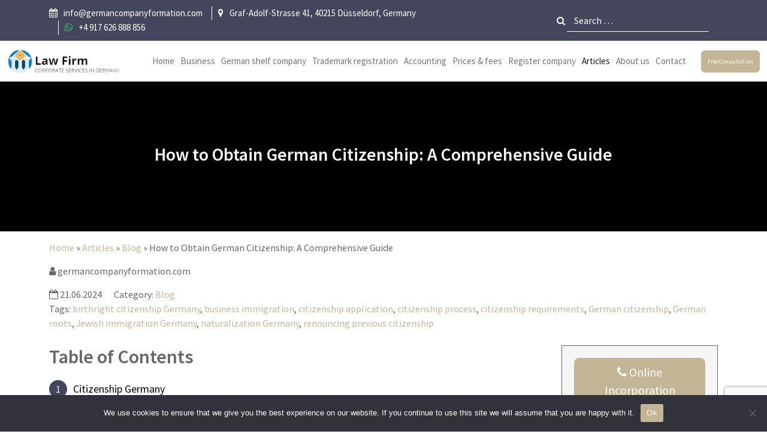

--- FILE ---
content_type: text/html; charset=UTF-8
request_url: https://germancompanyformation.com/articles/blog/how-to-obtain-german-citizenship-a-comprehensive-guide/
body_size: 31189
content:
<!DOCTYPE html>
<html lang="en-US">
<head>
	<!-- 0fef449f75a37a6551e495f9722f357e1a077fc4 -->
	<!-- Google tag (gtag.js) -->
<script async src="https://www.googletagmanager.com/gtag/js?id=G-31WS7MLZ09"></script>
<script>
  window.dataLayer = window.dataLayer || [];
  function gtag(){dataLayer.push(arguments);}
  gtag('js', new Date());

  gtag('config', 'G-31WS7MLZ09');
</script>
    <meta charset="UTF-8">
    <meta name="viewport" content="width=device-width, initial-scale=1.0"/>
    <title>Citizenship Germany in 2024: how does it work and who can get it? - germancompanyformation.com</title>
    <meta name='robots' content='index, follow, max-image-preview:large, max-snippet:-1, max-video-preview:-1' />
	<style>img:is([sizes="auto" i], [sizes^="auto," i]) { contain-intrinsic-size: 3000px 1500px }</style>
	
	<!-- This site is optimized with the Yoast SEO plugin v24.2 - https://yoast.com/wordpress/plugins/seo/ -->
	<meta name="description" content="One of the most attractive countries for immigration: how to obtain German citizenship in 2024. Benefits of citizenship Germany" />
	<link rel="canonical" href="https://germancompanyformation.com/articles/blog/how-to-obtain-german-citizenship-a-comprehensive-guide/" />
	<meta property="og:locale" content="en_US" />
	<meta property="og:type" content="article" />
	<meta property="og:title" content="Citizenship Germany in 2024: how does it work and who can get it? - germancompanyformation.com" />
	<meta property="og:description" content="One of the most attractive countries for immigration: how to obtain German citizenship in 2024. Benefits of citizenship Germany" />
	<meta property="og:url" content="https://germancompanyformation.com/articles/blog/how-to-obtain-german-citizenship-a-comprehensive-guide/" />
	<meta property="og:site_name" content="germancompanyformation.com" />
	<meta property="article:published_time" content="2024-06-21T11:45:18+00:00" />
	<meta property="article:modified_time" content="2024-06-21T12:28:58+00:00" />
	<meta property="og:image" content="https://germancompanyformation.com/wp-content/uploads/2024/06/Citizenship-Germany.jpg" />
	<meta property="og:image:width" content="1201" />
	<meta property="og:image:height" content="676" />
	<meta property="og:image:type" content="image/jpeg" />
	<meta name="author" content="germancompanyformation.com" />
	<meta name="twitter:card" content="summary_large_image" />
	<meta name="twitter:label1" content="Written by" />
	<meta name="twitter:data1" content="germancompanyformation.com" />
	<meta name="twitter:label2" content="Est. reading time" />
	<meta name="twitter:data2" content="1 minute" />
	<script type="application/ld+json" class="yoast-schema-graph">{"@context":"https://schema.org","@graph":[{"@type":"WebPage","@id":"https://germancompanyformation.com/articles/blog/how-to-obtain-german-citizenship-a-comprehensive-guide/","url":"https://germancompanyformation.com/articles/blog/how-to-obtain-german-citizenship-a-comprehensive-guide/","name":"Citizenship Germany in 2024: how does it work and who can get it? - germancompanyformation.com","isPartOf":{"@id":"https://germancompanyformation.com/#website"},"primaryImageOfPage":{"@id":"https://germancompanyformation.com/articles/blog/how-to-obtain-german-citizenship-a-comprehensive-guide/#primaryimage"},"image":{"@id":"https://germancompanyformation.com/articles/blog/how-to-obtain-german-citizenship-a-comprehensive-guide/#primaryimage"},"thumbnailUrl":"https://germancompanyformation.com/wp-content/uploads/2024/06/Citizenship-Germany.jpg","datePublished":"2024-06-21T11:45:18+00:00","dateModified":"2024-06-21T12:28:58+00:00","author":{"@id":"https://germancompanyformation.com/#/schema/person/ab1b169505ae32216bd991960ff22838"},"description":"One of the most attractive countries for immigration: how to obtain German citizenship in 2024. Benefits of citizenship Germany","breadcrumb":{"@id":"https://germancompanyformation.com/articles/blog/how-to-obtain-german-citizenship-a-comprehensive-guide/#breadcrumb"},"inLanguage":"en-US","potentialAction":[{"@type":"ReadAction","target":["https://germancompanyformation.com/articles/blog/how-to-obtain-german-citizenship-a-comprehensive-guide/"]}]},{"@type":"ImageObject","inLanguage":"en-US","@id":"https://germancompanyformation.com/articles/blog/how-to-obtain-german-citizenship-a-comprehensive-guide/#primaryimage","url":"https://germancompanyformation.com/wp-content/uploads/2024/06/Citizenship-Germany.jpg","contentUrl":"https://germancompanyformation.com/wp-content/uploads/2024/06/Citizenship-Germany.jpg","width":1201,"height":676,"caption":"Citizenship Germany"},{"@type":"BreadcrumbList","@id":"https://germancompanyformation.com/articles/blog/how-to-obtain-german-citizenship-a-comprehensive-guide/#breadcrumb","itemListElement":[{"@type":"ListItem","position":1,"name":"Home","item":"https://germancompanyformation.com/"},{"@type":"ListItem","position":2,"name":"Articles","item":"https://germancompanyformation.com/articles/"},{"@type":"ListItem","position":3,"name":"Blog","item":"https://germancompanyformation.com/articles/category/blog/"},{"@type":"ListItem","position":4,"name":"How to Obtain German Citizenship: A Comprehensive Guide"}]},{"@type":"WebSite","@id":"https://germancompanyformation.com/#website","url":"https://germancompanyformation.com/","name":"germancompanyformation.com","description":"","potentialAction":[{"@type":"SearchAction","target":{"@type":"EntryPoint","urlTemplate":"https://germancompanyformation.com/?s={search_term_string}"},"query-input":{"@type":"PropertyValueSpecification","valueRequired":true,"valueName":"search_term_string"}}],"inLanguage":"en-US"},{"@type":"Person","@id":"https://germancompanyformation.com/#/schema/person/ab1b169505ae32216bd991960ff22838","name":"germancompanyformation.com","image":{"@type":"ImageObject","inLanguage":"en-US","@id":"https://germancompanyformation.com/#/schema/person/image/","url":"https://secure.gravatar.com/avatar/232db806e1747a84d2ab620aaf875cd0?s=96&d=mm&r=g","contentUrl":"https://secure.gravatar.com/avatar/232db806e1747a84d2ab620aaf875cd0?s=96&d=mm&r=g","caption":"germancompanyformation.com"},"sameAs":["https://germancompanyformation.com"],"url":"https://germancompanyformation.com/articles/author/forestgreen-curlew-292104-hostingersite-com/"}]}</script>
	<!-- / Yoast SEO plugin. -->


<link rel="alternate" type="application/rss+xml" title="germancompanyformation.com &raquo; How to Obtain German Citizenship: A Comprehensive Guide Comments Feed" href="https://germancompanyformation.com/articles/blog/how-to-obtain-german-citizenship-a-comprehensive-guide/feed/" />
<script type="text/javascript">
/* <![CDATA[ */
window._wpemojiSettings = {"baseUrl":"https:\/\/s.w.org\/images\/core\/emoji\/15.0.3\/72x72\/","ext":".png","svgUrl":"https:\/\/s.w.org\/images\/core\/emoji\/15.0.3\/svg\/","svgExt":".svg","source":{"concatemoji":"https:\/\/germancompanyformation.com\/wp-includes\/js\/wp-emoji-release.min.js?ver=6.7.4"}};
/*! This file is auto-generated */
!function(i,n){var o,s,e;function c(e){try{var t={supportTests:e,timestamp:(new Date).valueOf()};sessionStorage.setItem(o,JSON.stringify(t))}catch(e){}}function p(e,t,n){e.clearRect(0,0,e.canvas.width,e.canvas.height),e.fillText(t,0,0);var t=new Uint32Array(e.getImageData(0,0,e.canvas.width,e.canvas.height).data),r=(e.clearRect(0,0,e.canvas.width,e.canvas.height),e.fillText(n,0,0),new Uint32Array(e.getImageData(0,0,e.canvas.width,e.canvas.height).data));return t.every(function(e,t){return e===r[t]})}function u(e,t,n){switch(t){case"flag":return n(e,"\ud83c\udff3\ufe0f\u200d\u26a7\ufe0f","\ud83c\udff3\ufe0f\u200b\u26a7\ufe0f")?!1:!n(e,"\ud83c\uddfa\ud83c\uddf3","\ud83c\uddfa\u200b\ud83c\uddf3")&&!n(e,"\ud83c\udff4\udb40\udc67\udb40\udc62\udb40\udc65\udb40\udc6e\udb40\udc67\udb40\udc7f","\ud83c\udff4\u200b\udb40\udc67\u200b\udb40\udc62\u200b\udb40\udc65\u200b\udb40\udc6e\u200b\udb40\udc67\u200b\udb40\udc7f");case"emoji":return!n(e,"\ud83d\udc26\u200d\u2b1b","\ud83d\udc26\u200b\u2b1b")}return!1}function f(e,t,n){var r="undefined"!=typeof WorkerGlobalScope&&self instanceof WorkerGlobalScope?new OffscreenCanvas(300,150):i.createElement("canvas"),a=r.getContext("2d",{willReadFrequently:!0}),o=(a.textBaseline="top",a.font="600 32px Arial",{});return e.forEach(function(e){o[e]=t(a,e,n)}),o}function t(e){var t=i.createElement("script");t.src=e,t.defer=!0,i.head.appendChild(t)}"undefined"!=typeof Promise&&(o="wpEmojiSettingsSupports",s=["flag","emoji"],n.supports={everything:!0,everythingExceptFlag:!0},e=new Promise(function(e){i.addEventListener("DOMContentLoaded",e,{once:!0})}),new Promise(function(t){var n=function(){try{var e=JSON.parse(sessionStorage.getItem(o));if("object"==typeof e&&"number"==typeof e.timestamp&&(new Date).valueOf()<e.timestamp+604800&&"object"==typeof e.supportTests)return e.supportTests}catch(e){}return null}();if(!n){if("undefined"!=typeof Worker&&"undefined"!=typeof OffscreenCanvas&&"undefined"!=typeof URL&&URL.createObjectURL&&"undefined"!=typeof Blob)try{var e="postMessage("+f.toString()+"("+[JSON.stringify(s),u.toString(),p.toString()].join(",")+"));",r=new Blob([e],{type:"text/javascript"}),a=new Worker(URL.createObjectURL(r),{name:"wpTestEmojiSupports"});return void(a.onmessage=function(e){c(n=e.data),a.terminate(),t(n)})}catch(e){}c(n=f(s,u,p))}t(n)}).then(function(e){for(var t in e)n.supports[t]=e[t],n.supports.everything=n.supports.everything&&n.supports[t],"flag"!==t&&(n.supports.everythingExceptFlag=n.supports.everythingExceptFlag&&n.supports[t]);n.supports.everythingExceptFlag=n.supports.everythingExceptFlag&&!n.supports.flag,n.DOMReady=!1,n.readyCallback=function(){n.DOMReady=!0}}).then(function(){return e}).then(function(){var e;n.supports.everything||(n.readyCallback(),(e=n.source||{}).concatemoji?t(e.concatemoji):e.wpemoji&&e.twemoji&&(t(e.twemoji),t(e.wpemoji)))}))}((window,document),window._wpemojiSettings);
/* ]]> */
</script>
<style id='wp-emoji-styles-inline-css' type='text/css'>

	img.wp-smiley, img.emoji {
		display: inline !important;
		border: none !important;
		box-shadow: none !important;
		height: 1em !important;
		width: 1em !important;
		margin: 0 0.07em !important;
		vertical-align: -0.1em !important;
		background: none !important;
		padding: 0 !important;
	}
</style>
<style id='classic-theme-styles-inline-css' type='text/css'>
/*! This file is auto-generated */
.wp-block-button__link{color:#fff;background-color:#32373c;border-radius:9999px;box-shadow:none;text-decoration:none;padding:calc(.667em + 2px) calc(1.333em + 2px);font-size:1.125em}.wp-block-file__button{background:#32373c;color:#fff;text-decoration:none}
</style>
<style id='global-styles-inline-css' type='text/css'>
:root{--wp--preset--aspect-ratio--square: 1;--wp--preset--aspect-ratio--4-3: 4/3;--wp--preset--aspect-ratio--3-4: 3/4;--wp--preset--aspect-ratio--3-2: 3/2;--wp--preset--aspect-ratio--2-3: 2/3;--wp--preset--aspect-ratio--16-9: 16/9;--wp--preset--aspect-ratio--9-16: 9/16;--wp--preset--color--black: #000000;--wp--preset--color--cyan-bluish-gray: #abb8c3;--wp--preset--color--white: #ffffff;--wp--preset--color--pale-pink: #f78da7;--wp--preset--color--vivid-red: #cf2e2e;--wp--preset--color--luminous-vivid-orange: #ff6900;--wp--preset--color--luminous-vivid-amber: #fcb900;--wp--preset--color--light-green-cyan: #7bdcb5;--wp--preset--color--vivid-green-cyan: #00d084;--wp--preset--color--pale-cyan-blue: #8ed1fc;--wp--preset--color--vivid-cyan-blue: #0693e3;--wp--preset--color--vivid-purple: #9b51e0;--wp--preset--gradient--vivid-cyan-blue-to-vivid-purple: linear-gradient(135deg,rgba(6,147,227,1) 0%,rgb(155,81,224) 100%);--wp--preset--gradient--light-green-cyan-to-vivid-green-cyan: linear-gradient(135deg,rgb(122,220,180) 0%,rgb(0,208,130) 100%);--wp--preset--gradient--luminous-vivid-amber-to-luminous-vivid-orange: linear-gradient(135deg,rgba(252,185,0,1) 0%,rgba(255,105,0,1) 100%);--wp--preset--gradient--luminous-vivid-orange-to-vivid-red: linear-gradient(135deg,rgba(255,105,0,1) 0%,rgb(207,46,46) 100%);--wp--preset--gradient--very-light-gray-to-cyan-bluish-gray: linear-gradient(135deg,rgb(238,238,238) 0%,rgb(169,184,195) 100%);--wp--preset--gradient--cool-to-warm-spectrum: linear-gradient(135deg,rgb(74,234,220) 0%,rgb(151,120,209) 20%,rgb(207,42,186) 40%,rgb(238,44,130) 60%,rgb(251,105,98) 80%,rgb(254,248,76) 100%);--wp--preset--gradient--blush-light-purple: linear-gradient(135deg,rgb(255,206,236) 0%,rgb(152,150,240) 100%);--wp--preset--gradient--blush-bordeaux: linear-gradient(135deg,rgb(254,205,165) 0%,rgb(254,45,45) 50%,rgb(107,0,62) 100%);--wp--preset--gradient--luminous-dusk: linear-gradient(135deg,rgb(255,203,112) 0%,rgb(199,81,192) 50%,rgb(65,88,208) 100%);--wp--preset--gradient--pale-ocean: linear-gradient(135deg,rgb(255,245,203) 0%,rgb(182,227,212) 50%,rgb(51,167,181) 100%);--wp--preset--gradient--electric-grass: linear-gradient(135deg,rgb(202,248,128) 0%,rgb(113,206,126) 100%);--wp--preset--gradient--midnight: linear-gradient(135deg,rgb(2,3,129) 0%,rgb(40,116,252) 100%);--wp--preset--font-size--small: 13px;--wp--preset--font-size--medium: 20px;--wp--preset--font-size--large: 36px;--wp--preset--font-size--x-large: 42px;--wp--preset--spacing--20: 0.44rem;--wp--preset--spacing--30: 0.67rem;--wp--preset--spacing--40: 1rem;--wp--preset--spacing--50: 1.5rem;--wp--preset--spacing--60: 2.25rem;--wp--preset--spacing--70: 3.38rem;--wp--preset--spacing--80: 5.06rem;--wp--preset--shadow--natural: 6px 6px 9px rgba(0, 0, 0, 0.2);--wp--preset--shadow--deep: 12px 12px 50px rgba(0, 0, 0, 0.4);--wp--preset--shadow--sharp: 6px 6px 0px rgba(0, 0, 0, 0.2);--wp--preset--shadow--outlined: 6px 6px 0px -3px rgba(255, 255, 255, 1), 6px 6px rgba(0, 0, 0, 1);--wp--preset--shadow--crisp: 6px 6px 0px rgba(0, 0, 0, 1);}:where(.is-layout-flex){gap: 0.5em;}:where(.is-layout-grid){gap: 0.5em;}body .is-layout-flex{display: flex;}.is-layout-flex{flex-wrap: wrap;align-items: center;}.is-layout-flex > :is(*, div){margin: 0;}body .is-layout-grid{display: grid;}.is-layout-grid > :is(*, div){margin: 0;}:where(.wp-block-columns.is-layout-flex){gap: 2em;}:where(.wp-block-columns.is-layout-grid){gap: 2em;}:where(.wp-block-post-template.is-layout-flex){gap: 1.25em;}:where(.wp-block-post-template.is-layout-grid){gap: 1.25em;}.has-black-color{color: var(--wp--preset--color--black) !important;}.has-cyan-bluish-gray-color{color: var(--wp--preset--color--cyan-bluish-gray) !important;}.has-white-color{color: var(--wp--preset--color--white) !important;}.has-pale-pink-color{color: var(--wp--preset--color--pale-pink) !important;}.has-vivid-red-color{color: var(--wp--preset--color--vivid-red) !important;}.has-luminous-vivid-orange-color{color: var(--wp--preset--color--luminous-vivid-orange) !important;}.has-luminous-vivid-amber-color{color: var(--wp--preset--color--luminous-vivid-amber) !important;}.has-light-green-cyan-color{color: var(--wp--preset--color--light-green-cyan) !important;}.has-vivid-green-cyan-color{color: var(--wp--preset--color--vivid-green-cyan) !important;}.has-pale-cyan-blue-color{color: var(--wp--preset--color--pale-cyan-blue) !important;}.has-vivid-cyan-blue-color{color: var(--wp--preset--color--vivid-cyan-blue) !important;}.has-vivid-purple-color{color: var(--wp--preset--color--vivid-purple) !important;}.has-black-background-color{background-color: var(--wp--preset--color--black) !important;}.has-cyan-bluish-gray-background-color{background-color: var(--wp--preset--color--cyan-bluish-gray) !important;}.has-white-background-color{background-color: var(--wp--preset--color--white) !important;}.has-pale-pink-background-color{background-color: var(--wp--preset--color--pale-pink) !important;}.has-vivid-red-background-color{background-color: var(--wp--preset--color--vivid-red) !important;}.has-luminous-vivid-orange-background-color{background-color: var(--wp--preset--color--luminous-vivid-orange) !important;}.has-luminous-vivid-amber-background-color{background-color: var(--wp--preset--color--luminous-vivid-amber) !important;}.has-light-green-cyan-background-color{background-color: var(--wp--preset--color--light-green-cyan) !important;}.has-vivid-green-cyan-background-color{background-color: var(--wp--preset--color--vivid-green-cyan) !important;}.has-pale-cyan-blue-background-color{background-color: var(--wp--preset--color--pale-cyan-blue) !important;}.has-vivid-cyan-blue-background-color{background-color: var(--wp--preset--color--vivid-cyan-blue) !important;}.has-vivid-purple-background-color{background-color: var(--wp--preset--color--vivid-purple) !important;}.has-black-border-color{border-color: var(--wp--preset--color--black) !important;}.has-cyan-bluish-gray-border-color{border-color: var(--wp--preset--color--cyan-bluish-gray) !important;}.has-white-border-color{border-color: var(--wp--preset--color--white) !important;}.has-pale-pink-border-color{border-color: var(--wp--preset--color--pale-pink) !important;}.has-vivid-red-border-color{border-color: var(--wp--preset--color--vivid-red) !important;}.has-luminous-vivid-orange-border-color{border-color: var(--wp--preset--color--luminous-vivid-orange) !important;}.has-luminous-vivid-amber-border-color{border-color: var(--wp--preset--color--luminous-vivid-amber) !important;}.has-light-green-cyan-border-color{border-color: var(--wp--preset--color--light-green-cyan) !important;}.has-vivid-green-cyan-border-color{border-color: var(--wp--preset--color--vivid-green-cyan) !important;}.has-pale-cyan-blue-border-color{border-color: var(--wp--preset--color--pale-cyan-blue) !important;}.has-vivid-cyan-blue-border-color{border-color: var(--wp--preset--color--vivid-cyan-blue) !important;}.has-vivid-purple-border-color{border-color: var(--wp--preset--color--vivid-purple) !important;}.has-vivid-cyan-blue-to-vivid-purple-gradient-background{background: var(--wp--preset--gradient--vivid-cyan-blue-to-vivid-purple) !important;}.has-light-green-cyan-to-vivid-green-cyan-gradient-background{background: var(--wp--preset--gradient--light-green-cyan-to-vivid-green-cyan) !important;}.has-luminous-vivid-amber-to-luminous-vivid-orange-gradient-background{background: var(--wp--preset--gradient--luminous-vivid-amber-to-luminous-vivid-orange) !important;}.has-luminous-vivid-orange-to-vivid-red-gradient-background{background: var(--wp--preset--gradient--luminous-vivid-orange-to-vivid-red) !important;}.has-very-light-gray-to-cyan-bluish-gray-gradient-background{background: var(--wp--preset--gradient--very-light-gray-to-cyan-bluish-gray) !important;}.has-cool-to-warm-spectrum-gradient-background{background: var(--wp--preset--gradient--cool-to-warm-spectrum) !important;}.has-blush-light-purple-gradient-background{background: var(--wp--preset--gradient--blush-light-purple) !important;}.has-blush-bordeaux-gradient-background{background: var(--wp--preset--gradient--blush-bordeaux) !important;}.has-luminous-dusk-gradient-background{background: var(--wp--preset--gradient--luminous-dusk) !important;}.has-pale-ocean-gradient-background{background: var(--wp--preset--gradient--pale-ocean) !important;}.has-electric-grass-gradient-background{background: var(--wp--preset--gradient--electric-grass) !important;}.has-midnight-gradient-background{background: var(--wp--preset--gradient--midnight) !important;}.has-small-font-size{font-size: var(--wp--preset--font-size--small) !important;}.has-medium-font-size{font-size: var(--wp--preset--font-size--medium) !important;}.has-large-font-size{font-size: var(--wp--preset--font-size--large) !important;}.has-x-large-font-size{font-size: var(--wp--preset--font-size--x-large) !important;}
:where(.wp-block-post-template.is-layout-flex){gap: 1.25em;}:where(.wp-block-post-template.is-layout-grid){gap: 1.25em;}
:where(.wp-block-columns.is-layout-flex){gap: 2em;}:where(.wp-block-columns.is-layout-grid){gap: 2em;}
:root :where(.wp-block-pullquote){font-size: 1.5em;line-height: 1.6;}
</style>
<link rel='stylesheet' id='contact-form-7-css' href='https://germancompanyformation.com/wp-content/plugins/contact-form-7/includes/css/styles.css?ver=6.0.3' type='text/css' media='all' />
<link rel='stylesheet' id='cookie-notice-front-css' href='https://germancompanyformation.com/wp-content/plugins/cookie-notice/css/front.min.css?ver=2.5.5' type='text/css' media='all' />
<link rel='stylesheet' id='main-css' href='https://germancompanyformation.com/wp-content/themes/company/asset/css/main.css?ver=1769905555' type='text/css' media='all' />
<link rel='stylesheet' id='style_all-css' href='https://germancompanyformation.com/wp-content/themes/company/asset/css/style.css?ver=1769905555' type='text/css' media='all' />
<link rel='stylesheet' id='swiper-bundle-css' href='https://germancompanyformation.com/wp-content/themes/company/dist/swiper/swiper-bundle.min.css?ver=1769905555' type='text/css' media='all' />
<link rel='stylesheet' id='fancybox-css' href='https://germancompanyformation.com/wp-content/themes/company/dist/fancybox/dist/fancybox.css?ver=1769905555' type='text/css' media='all' />
<link rel='stylesheet' id='util-css' href='https://germancompanyformation.com/wp-content/themes/company/asset/css/util.css?ver=1769905555' type='text/css' media='all' />
<link rel='stylesheet' id='form-css' href='https://germancompanyformation.com/wp-content/themes/company/asset/css/form.css?ver=1769905555' type='text/css' media='all' />
<link rel='stylesheet' id='Font-Awesome-css' href='https://germancompanyformation.com/wp-content/themes/company/asset/fonts/Font-Awesome/css/font-awesome.min.css?ver=1769905555' type='text/css' media='all' />
<link rel='stylesheet' id='SourceSansPro-css' href='https://germancompanyformation.com/wp-content/themes/company/asset/fonts/SourceSansPro/stylesheet.css?ver=1769905555' type='text/css' media='all' />
<script type="text/javascript" id="cookie-notice-front-js-before">
/* <![CDATA[ */
var cnArgs = {"ajaxUrl":"https:\/\/germancompanyformation.com\/wp-admin\/admin-ajax.php","nonce":"55a11e8bb9","hideEffect":"fade","position":"bottom","onScroll":false,"onScrollOffset":100,"onClick":false,"cookieName":"cookie_notice_accepted","cookieTime":2592000,"cookieTimeRejected":2592000,"globalCookie":false,"redirection":false,"cache":false,"revokeCookies":false,"revokeCookiesOpt":"automatic"};
/* ]]> */
</script>
<script type="text/javascript" src="https://germancompanyformation.com/wp-content/plugins/cookie-notice/js/front.min.js?ver=2.5.5" id="cookie-notice-front-js"></script>
<script type="text/javascript" src="https://germancompanyformation.com/wp-content/themes/company/js/jquery-3.4.1.min.js?ver=1769905555" id="jquery-js"></script>
<script type="text/javascript" src="https://germancompanyformation.com/wp-content/plugins/html5-cumulus/inc/jquery.tagcanvas.min.js?ver=6.7.4" id="h5c-tagcanvas-js"></script>
<script type="text/javascript" src="https://germancompanyformation.com/wp-content/themes/company/js/jquery-migrate-3.3.2.min.js?ver=1769905555" id="migrate-js-js"></script>
<link rel="https://api.w.org/" href="https://germancompanyformation.com/wp-json/" /><link rel="alternate" title="JSON" type="application/json" href="https://germancompanyformation.com/wp-json/wp/v2/posts/829" /><link rel="EditURI" type="application/rsd+xml" title="RSD" href="https://germancompanyformation.com/xmlrpc.php?rsd" />
<meta name="generator" content="WordPress 6.7.4" />
<link rel='shortlink' href='https://germancompanyformation.com/?p=829' />
<link rel="alternate" title="oEmbed (JSON)" type="application/json+oembed" href="https://germancompanyformation.com/wp-json/oembed/1.0/embed?url=https%3A%2F%2Fgermancompanyformation.com%2Farticles%2Fblog%2Fhow-to-obtain-german-citizenship-a-comprehensive-guide%2F" />
<link rel="alternate" title="oEmbed (XML)" type="text/xml+oembed" href="https://germancompanyformation.com/wp-json/oembed/1.0/embed?url=https%3A%2F%2Fgermancompanyformation.com%2Farticles%2Fblog%2Fhow-to-obtain-german-citizenship-a-comprehensive-guide%2F&#038;format=xml" />
	<script>document.documentElement.className = document.documentElement.className.replace( 'no-js', 'js' );</script>
	<link rel="icon" href="https://germancompanyformation.com/wp-content/uploads/2024/05/cropped-лого-сайт-90x90.png" sizes="32x32" />
<link rel="icon" href="https://germancompanyformation.com/wp-content/uploads/2024/05/cropped-лого-сайт-300x300.png" sizes="192x192" />
<link rel="apple-touch-icon" href="https://germancompanyformation.com/wp-content/uploads/2024/05/cropped-лого-сайт-300x300.png" />
<meta name="msapplication-TileImage" content="https://germancompanyformation.com/wp-content/uploads/2024/05/cropped-лого-сайт-300x300.png" />
    	<meta name="ahrefs-site-verification" content="e8ee10b705d6282a7048f31bcd12f1ec4cecebce96268385a815c9a96957c84c">
	<!-- Google Tag Manager -->
<script>(function(w,d,s,l,i){w[l]=w[l]||[];w[l].push({'gtm.start':
new Date().getTime(),event:'gtm.js'});var f=d.getElementsByTagName(s)[0],
j=d.createElement(s),dl=l!='dataLayer'?'&l='+l:'';j.async=true;j.src=
'https://www.googletagmanager.com/gtm.js?id='+i+dl;f.parentNode.insertBefore(j,f);
})(window,document,'script','dataLayer','GTM-TV5XNNQP');</script>
<!-- End Google Tag Manager -->
	
	
	
</head>
<body class="">
	<!-- Google Tag Manager (noscript) -->
<noscript><iframe src="https://www.googletagmanager.com/ns.html?id=GTM-TV5XNNQP"
height="0" width="0" style="display:none;visibility:hidden"></iframe></noscript>
<!-- End Google Tag Manager (noscript) -->
<div class="main_wrap">
    <header class="main_header">
        <div class="top-header">
            <div class="container">
                <div class="row">
                    <div class="col-xl-8">
                        <div class="info-icon-box-wrapper">
                                                                                    <div class="info-icon-box">
                                <div class="info-icon">
                                    
                                                                            <i class="fa fa-calendar"></i>                                                                        </div>
                                <div class="info-icon-details">
                                                                                                                <a href="mailto:info@germancompanyformation.com">
                                                                        <span class="icon-desc">info@germancompanyformation.com </span>
                                                                                    </a>
                                
                                </div>
                            </div>
                                                            <div class="info-icon-box">
                                <div class="info-icon">
                                    
                                                                            <i class="fa fa-map-marker"></i>                                                                        </div>
                                <div class="info-icon-details">
                                                                                                                <a href="https://www.google.com/maps/place/Graf-Adolf-Straße+41,+40215+Düsseldorf,+Германия/@51.2185596,6.7807097,17z/data=!3m1!4b1!4m6!3m5!1s0x47b8ca395eb11f99:0x79bcf80648584235!8m2!3d51.2185563!4d6.7832846!16s%2Fg%2F11c3q380pt?entry=ttu">
                                                                        <span class="icon-desc">Graf-Adolf-Strasse 41, 40215 Düsseldorf, Germany </span>
                                                                                    </a>
                                
                                </div>
                            </div>
                                                            <div class="info-icon-box">
                                <div class="info-icon">
                                    
                                                                        <a href="https://api.whatsapp.com/send?phone=+4917626888856&text=Hello!%20I%20would%20like%20to%20chat%20with%20you.">
                                                                                <i class="fa fa-whatsapp" aria-hidden="true"></i>                                                                            </a>
                                                                </div>
                                <div class="info-icon-details">
                                                                                                                <a href="https://api.whatsapp.com/send?phone=+4917626888856&text=Hello!%20I%20would%20like%20to%20chat%20with%20you.">
                                                                        <span class="icon-desc">+4 917 626 888 856 </span>
                                                                                    </a>
                                
                                </div>
                            </div>
                                                                                    </div>
                    </div>
                    <div class="col-xl-4 text-right">
                        <div class="block_right">
                        <div class="search-box search-box_devise">
                            <div class="search_wrap">
    <div class="search">
        <form class="filter-search-form" role="search" method="get" id="searchform" action="https://germancompanyformation.com/" >
        <span class="search-open">
      <i class="fa fa-search" aria-hidden="true"></i>

        </span>
            <label>

                <input type="search" class="search-field fadeInLeft animated form-control"
                       placeholder="Search …"
                       value="" name="s" id="search-toggle"
                       title="Search for:" />
            </label>
        </form>
    </div>
</div>



                        </div>
                                                            
                                                                                                                                                
                                    <ul class="socials at-display-inline-block">
                                                                                                                                                                                                    </ul>

                                                            


                        </div> <!-- // block_right -->
                    </div>
                </div>
            </div>
        </div>
         <div class="container container_header">
            <nav class="navbar navbar-expand-lg">
                                                    <a class="navbar-brand" href="https://germancompanyformation.com">
                        <img src="https://germancompanyformation.com/wp-content/webp-express/webp-images/uploads/2024/05/logo.png.webp" alt="" />
                    </a>
                                    <button class="navbar-toggler" type="button" data-bs-toggle="collapse" data-bs-target="#navbarNavDropdown" aria-controls="navbarNavDropdown" aria-expanded="false" aria-label="Toggle navigation">
                        <i class="fa fa-bars" aria-hidden="true"></i>
                    </button>



                    <div class="collapse navbar-collapse" id="navbarNavDropdown">


                        <ul id="menu-main-menu" class="navbar-nav"><li  id="menu-item-38" class="menu-item menu-item-type-post_type menu-item-object-page menu-item-home nav-item nav-item-38"><a href="https://germancompanyformation.com/" class="nav-link">Home</a></li>
<li  id="menu-item-164" class="menu-item menu-item-type-taxonomy menu-item-object-category nav-item nav-item-164"><a href="https://germancompanyformation.com/articles/business-in-Germany/" class="nav-link">Business</a></li>
<li  id="menu-item-165" class="menu-item menu-item-type-taxonomy menu-item-object-category nav-item nav-item-165"><a href="https://germancompanyformation.com/articles/german-shelf-company/" class="nav-link">German shelf company</a></li>
<li  id="menu-item-166" class="menu-item menu-item-type-taxonomy menu-item-object-category nav-item nav-item-166"><a href="https://germancompanyformation.com/articles/trademark-registration/" class="nav-link">Trademark registration</a></li>
<li  id="menu-item-167" class="menu-item menu-item-type-taxonomy menu-item-object-category nav-item nav-item-167"><a href="https://germancompanyformation.com/articles/accounting-in-Germany/" class="nav-link">Accounting</a></li>
<li  id="menu-item-168" class="menu-item menu-item-type-taxonomy menu-item-object-category nav-item nav-item-168"><a href="https://germancompanyformation.com/articles/prices-fees/" class="nav-link">Prices &amp; fees</a></li>
<li  id="menu-item-169" class="menu-item menu-item-type-taxonomy menu-item-object-category nav-item nav-item-169"><a href="https://germancompanyformation.com/articles/register-company-in-Germany/" class="nav-link">Register company</a></li>
<li  id="menu-item-39" class="menu-item menu-item-type-post_type menu-item-object-page current_page_parent nav-item nav-item-39"><a href="https://germancompanyformation.com/articles/" class="nav-link active">Articles</a></li>
<li  id="menu-item-31" class="menu-item menu-item-type-post_type menu-item-object-page nav-item nav-item-31"><a href="https://germancompanyformation.com/about-us/" class="nav-link">About us</a></li>
<li  id="menu-item-30" class="menu-item menu-item-type-post_type menu-item-object-page nav-item nav-item-30"><a href="https://germancompanyformation.com/contact/" class="nav-link">Contact</a></li>
</ul>
                        <div class="btn_header">
                            <button class="featured-button btn btn-primary hidden-xs hidden-sm hidden-xs"  data-fancybox data-src="#dialog-modal">Free Consultation</button>
                        </div>

                    </div>




            </nav>



        </div> <!-- // container -->
    </header>



<div class="banner_page" style="background-image: url('https://germancompanyformation.com/wp-content/webp-express/webp-images/uploads/2024/05/slide_1-1.jpg.webp')">
    <div class="container">
        <div class="header_title">
            <h1 class="page_title">How to Obtain German Citizenship: A Comprehensive Guide</h1>
        </div>
    </div><!-- // container -->
</div> <!-- // banner_page -->


<div class="breadcrumb_wrap">
    <div class="container">
        <p id="breadcrumbs"><span><span><a href="https://germancompanyformation.com/">Home</a></span> » <span><a href="https://germancompanyformation.com/articles/">Articles</a></span> » <span><a href="https://germancompanyformation.com/articles/category/blog/">Blog</a></span> » <span class="breadcrumb_last" aria-current="page">How to Obtain German Citizenship: A Comprehensive Guide</span></span></p>    </div> <!-- // container -->
</div> <!-- // breadcrumb_wrap -->


    <div class="meta_block">

        <div class="container">
            <div class="user_post">
                <i class="fa fa-user"></i>
                <span class="author-name">germancompanyformation.com</span>
            </div>


            <div class="meta_wrap">
                <div class="date item_meta">
                    <i class="fa fa-calendar-o" aria-hidden="true"></i>
                    21.06.2024                </div>
                <div class="meta_cat item_meta">
                    Category:
                     <span class="post-categories"><a href="https://germancompanyformation.com/articles/blog/" rel="category tag">Blog</a></span>                </div>
                <div class="meta_tag item_meta">
                    <span class="tag-label">Tags: </span><a href="https://germancompanyformation.com/articles/tag/birthright-citizenship-germany/" rel="tag">birthright citizenship Germany</a>, <a href="https://germancompanyformation.com/articles/tag/business-immigration/" rel="tag">business immigration</a>, <a href="https://germancompanyformation.com/articles/tag/citizenship-application/" rel="tag">citizenship application</a>, <a href="https://germancompanyformation.com/articles/tag/citizenship-process/" rel="tag">citizenship process</a>, <a href="https://germancompanyformation.com/articles/tag/citizenship-requirements/" rel="tag">citizenship requirements</a>, <a href="https://germancompanyformation.com/articles/tag/german-citizenship/" rel="tag">German citizenship</a>, <a href="https://germancompanyformation.com/articles/tag/german-roots/" rel="tag">German roots</a>, <a href="https://germancompanyformation.com/articles/tag/jewish-immigration-germany/" rel="tag">Jewish immigration Germany</a>, <a href="https://germancompanyformation.com/articles/tag/naturalization-germany/" rel="tag">naturalization Germany</a>, <a href="https://germancompanyformation.com/articles/tag/renouncing-previous-citizenship/" rel="tag">renouncing previous citizenship</a><br />                </div>
            </div>
        </div>

    </div>


<div class="single_news">
    <div class="container">
        <div class="row">
            <div class="col-lg-9">


                                    <div id="block-1" class="table_of_contents mb-25">
                <div class="title_style_1 mb-20">
            <h2 class="h2"> Table of Contents</h2>
        </div>
            <ul class="list_content">
                                            <li> <span class="number_list">1</span>
                <a href="#block-2" target="">Citizenship Germany</a>
            </li>
                                                        <li> <span class="number_list">2</span>
                <a href="#block-3" target="">What are the valid reasons for acquiring German citizenship?</a>
            </li>
                                                        <li> <span class="number_list">3</span>
                <a href="#block-5" target="">What are the requirements for obtaining German citizenship through the accelerated procedure</a>
            </li>
                                                        <li> <span class="number_list">4</span>
                <a href="#block-6" target="">Applying for citizenship</a>
            </li>
                                                                                                                        <li> <span class="number_list">7</span>
                <a href="#block-7" target="">Faq</a>
            </li>
                        </ul>
    </div>                    <div id="block-2" class="image_with_content pad_block">
    <div class="image_with_content__wrap">
                                                <div class="description">
            <h2>Citizenship Germany</h2>
<p><a href="https://germancompanyformation.com/articles/blog/fmcg-companies-in-germany-key-players-and-market-dynamics/"  data-wpil-monitor-id="626">Germany is one of the most influential players</a> in the world, both in the political and economic arena. Thanks to this, citizenship Germany guarantees you and your children stability in all areas of life, a high level of medicine and education, social security, and the opportunity to visit most countries without a visa. German legislation is incredibly thoughtful and guarantees the protection of your rights. Yes, there are legends about the meticulousness and severity of the Germans, but if you are tired of the eternal political merry-go-round in your homeland and are looking for a reliable stronghold where you can finally look into the future with confidence, citizenship in <a href="https://germancompanyformation.com/articles/german-shelf-company/buy-a-ready-made-business-in-Germany-an-excellent-solution-for-investors/"  data-wpil-monitor-id="627">Germany will be an excellent solution</a>.</p>
        </div>
                <div class="row row_center right_row">
            <div class="col-lg-6">
                                                        <div class="box_content">
                        <div class="box_title_wrap">
                                                                            <div class="content_wrap">
                            <div class="box_title">
                                                            </div>
                            <div class="content">
                                <p>You should know that obtaining <a href="https://germancompanyformation.com/articles/blog/germany-citizenship-by-investment-your-guide-to-opportunities-and-benefits/" data-wpil-monitor-id="628">German citizenship is difficult because Germany</a> prefers to fill its ranks with exclusively successful and helpful people, like most developed countries in Europe. Because of this, only <a href="https://germancompanyformation.com/articles/blog/act-germany-new-immigration-laws-simplify-work-and-residency-for-foreigners/" data-wpil-monitor-id="629">foreigners who meet numerous requirements established by law</a> can obtain German citizenship. But, of course, if you have German roots, the process will speed up significantly.</p>
                            </div>
                            </div>
                        </div>

                    </div> <!-- // box_content -->
                                                </div>
            <div class="col-lg-6">
                <div class="img_box">
                                                                <img class="img-fluid" src="https://germancompanyformation.com/wp-content/webp-express/webp-images/uploads/2024/06/Citizenship-Germany.jpg.webp" alt="Citizenship Germany" />
                                    </div>
            </div>
        </div>
    </div>
</div>                    <div id="block-3" class="single_content mb-25">
    <div class="single_content_wrap">
                                        <h3>What are the valid reasons for acquiring German citizenship?</h3>
<p><strong>Let’s discuss how to get citizenship in Germany:</strong></p>
<table class="table table-bordered">
<tbody>
<tr>
<td width="234">If you are ethnically German</p>
<p>&nbsp;</td>
<td width="357">In this case, obtaining German citizenship will occur according to an accelerated scheme. You, your spouse, and your children will get your passports immediately after moving to Germany (within 10-30 days). You will only need to collect a package of necessary documents.</td>
</tr>
<tr>
<td width="234">Do you have Jewish roots?</p>
<p>&nbsp;</td>
<td width="357">This category of immigrants is in an advantageous position because <a href="https://germancompanyformation.com/articles/blog/how-to-use-cab-service-in-germany-tips-and-top-providers/" data-wpil-monitor-id="630">Germany has a unique program that is aimed at providing</a> Jews with the opportunity to become full-fledged residents of this state. This is directly related to the consequences of the Jewish genocide and is an act of atonement for the mistakes of its predecessors.</p>
<p>&nbsp;</td>
</tr>
<tr>
<td width="234">Obtaining German citizenship by birthright</p>
<p>&nbsp;</td>
<td width="357">This point is relevant for children whose parents have citizenship or both whose parents have permanent residence. A prerequisite is that the birth takes <a href="https://germancompanyformation.com/articles/blog/how-to-start-or-buy-a-business-in-germany-a-comprehensive-guide/" data-wpil-monitor-id="631">place in Germany</a>. Being born on the country&#8217;s territory does not give the child the right to become a citizen, but this can greatly facilitate this process.</p>
<p>Also, if German parents adopt a child, he can become a full member of society only after three years of permanent residence there.</p>
<p>&nbsp;</td>
</tr>
<tr>
<td width="234">Business Immigration</p>
<p>&nbsp;</td>
<td width="357">If you are considering obtaining German citizenship but do not have sufficient grounds, keep in mind that you can always open a business in one of the <a href="https://germancompanyformation.com/articles/blog/discover-berlin-the-dynamic-and-diverse-capital-of-germany/" data-wpil-monitor-id="632">German cities</a>. This fact will be a strong argument for issuing you a residence permit and citizenship. The requirements for this category of immigrants were significantly reduced in 2015, so this option may be the most successful.</td>
</tr>
<tr>
<td width="234">&nbsp;</p>
<p>Naturalization</p>
<p>&nbsp;</td>
<td width="357">You should know that if you plan to join German society in this way, you must live for at least 8 years, first with a temporary and then a permanent residence permit, before <a href="https://germancompanyformation.com/articles/blog/obtaining-a-business-license-in-germany-steps-and-benefits-for-entrepreneurs/" data-wpil-monitor-id="633">obtaining naturalization Germany</a>. You will also have to pass particular tests on your knowledge of the language and customs of the Germans.</p>
<p>&nbsp;</td>
</tr>
</tbody>
</table>
            </div>
</div>                    





<div id="block-4" class="call_me_back mb-25">
    <div class="call_me_back_wrap">
        <div class="text">
            <p>Would you talk with someone in our company regarding any issues? Just drop us a line!</p>
        </div>
        <div class="btn_wrap">
            <a data-fancybox class="btn btn-primary btn-lg" href="#dialog-modal"> Call me back!</a>
        </div>
    </div>
</div>                    <div id="block-5" class="image_with_content pad_block">
    <div class="image_with_content__wrap">
                                                <div class="row row_center left_row">
            <div class="col-lg-6">
                                                        <div class="box_content">
                        <div class="box_title_wrap">
                                                                            <div class="content_wrap">
                            <div class="box_title">
                                                            </div>
                            <div class="content">
                                <h3>What are the requirements for obtaining German citizenship through the accelerated procedure:</h3>
<ul>
<li>Knowledge of German at level C1 (above C2).</li>
<li>Special merits in integration.</li>
<li>If you marry a German citizen, there are no additional conditions.</li>
</ul>
                            </div>
                            </div>
                        </div>

                    </div> <!-- // box_content -->
                                                </div>
            <div class="col-lg-6">
                <div class="img_box">
                                                                <img class="img-fluid" src="https://germancompanyformation.com/wp-content/webp-express/webp-images/uploads/2024/06/What-are-the-requirements-for-obtaining-German-citizenship-through-the-accelerated-procedure.jpg.webp" alt="" />
                                    </div>
            </div>
        </div>
    </div>
</div>                    <div id="block-6" class="single_content mb-25">
    <div class="single_content_wrap">
                                        <h3>Applying for citizenship</h3>
<p>Those who have lived in Germany for a long time but are not citizens can apply for citizenship. How to apply for German citizenship?</p>
<p>Foreigners under 16 have the right to independently submit such an application. However, younger foreigners must submit their applications to their legal representatives, usually parents.</p>
<p>The city or district office, the county office, or the office for foreigners knows which Office of Citizenship Affairs is responsible.</p>
<p>As a rule, a fee of 255 € is paid per person.</p>
<p>For young children without their source of income, who are admitted to citizenship together with their parents, 51 € are paid.</p>
<p>If minors are admitted to citizenship without their parents, a standard fee of 255 € is paid. It is possible to avoid paying the duty, for example, on grounds of fairness, or you can demand payment of a lesser duty or not pay at all. Applicants with a small source of income or if several children are acquiring citizenship can negotiate with the Citizenship Office to reduce the fee or pay in installments.</p>
<p>If your citizenship request is approved, you must renounce your previous citizenship.</p>
            </div>
</div>                    <section id="block-7" class="faq_section pad_block">
    <div class="container">


        <div class="title_style_1 mb-20">
            <h2 class="h2"> Faq</h2>
        </div>

                    <div class="accordion" id="accordionExample">
                                    <div class="accordion-item">
                        <h3 class="accordion-header" id="heading1">
                            <button class="accordion-button collapsed" type="button" data-bs-toggle="collapse" data-bs-target="#collapse1" aria-expanded="true" aria-controls="collapse1">
                                What are the benefits of obtaining German citizenship?                            </button>
                        </h3>
                        <div id="collapse1" class="accordion-collapse collapse" aria-labelledby="heading1" data-bs-parent="#accordionExample">
                            <div class="accordion-body">
                                <p>German citizenship offers numerous benefits, including stability in all areas of life, high-quality healthcare and education, social security, and visa-free travel to many countries. Additionally, Germany&#8217;s robust legal system ensures the protection of your rights. As a German citizen, you can also participate in the political process, enjoy strong economic opportunities, and benefit from <a href="https://germancompanyformation.com/articles/blog/how-to-start-investing-in-germany-a-comprehensive-guide-for-foreign-investors/" data-wpil-monitor-id="646">Germany&#8217;s comprehensive</a> social welfare programs.</p>
                            </div>
                        </div>
                    </div>
                                    <div class="accordion-item">
                        <h3 class="accordion-header" id="heading2">
                            <button class="accordion-button collapsed" type="button" data-bs-toggle="collapse" data-bs-target="#collapse2" aria-expanded="false" aria-controls="collapse2">
                                How can I apply for German citizenship through naturalization?                            </button>
                        </h3>
                        <div id="collapse2" class="accordion-collapse collapse" aria-labelledby="heading2" data-bs-parent="#accordionExample">
                            <div class="accordion-body">
                                <p>To apply for German citizenship through naturalization, you must have lived in Germany for at least 8 years, holding both temporary and permanent residence permits during this period. You will need to demonstrate proficiency in the German language (usually at B1 level), pass a citizenship test on German laws, society, and culture, and prove that you are financially self-sufficient. Additionally, you must renounce your previous citizenship, with some exceptions allowed.</p>
                            </div>
                        </div>
                    </div>
                                    <div class="accordion-item">
                        <h3 class="accordion-header" id="heading3">
                            <button class="accordion-button collapsed" type="button" data-bs-toggle="collapse" data-bs-target="#collapse3" aria-expanded="false" aria-controls="collapse3">
                                What are the requirements for obtaining German citizenship if I have German roots?                            </button>
                        </h3>
                        <div id="collapse3" class="accordion-collapse collapse" aria-labelledby="heading3" data-bs-parent="#accordionExample">
                            <div class="accordion-body">
                                <p>If you have German ancestry, you can obtain German citizenship through an accelerated process. This applies to individuals with at least one German parent or grandparent. You will need to provide documents proving your German heritage, such as birth certificates, family records, and any other relevant documents. Once verified, you, your spouse, and your children can receive German passports quickly after moving to Germany.</p>
                            </div>
                        </div>
                    </div>
                                    <div class="accordion-item">
                        <h3 class="accordion-header" id="heading4">
                            <button class="accordion-button collapsed" type="button" data-bs-toggle="collapse" data-bs-target="#collapse4" aria-expanded="false" aria-controls="collapse4">
                                Can I obtain German citizenship if I have Jewish roots?                            </button>
                        </h3>
                        <div id="collapse4" class="accordion-collapse collapse" aria-labelledby="heading4" data-bs-parent="#accordionExample">
                            <div class="accordion-body">
                                <p>Yes, Germany offers a special program for individuals with Jewish roots, as an act of atonement for the Holocaust. To qualify, you must provide proof of your Jewish ancestry. This program allows you to obtain citizenship relatively quickly, and you may receive additional support during the application process. The benefits extend to your immediate family as well.</p>
                            </div>
                        </div>
                    </div>
                                    <div class="accordion-item">
                        <h3 class="accordion-header" id="heading5">
                            <button class="accordion-button collapsed" type="button" data-bs-toggle="collapse" data-bs-target="#collapse5" aria-expanded="false" aria-controls="collapse5">
                                What are the steps to apply for German citizenship by birthright?                            </button>
                        </h3>
                        <div id="collapse5" class="accordion-collapse collapse" aria-labelledby="heading5" data-bs-parent="#accordionExample">
                            <div class="accordion-body">
                                <p>German citizenship by birthright applies if one or both parents are German citizens or have permanent residence in Germany. The child must be born in Germany to qualify. If both parents are foreigners but have lived in Germany for at least 8 years and hold permanent residence permits, their child born in Germany can also apply for citizenship. Adoption by German parents grants the child citizenship after three years of residence.</p>
                            </div>
                        </div>
                    </div>
                                    <div class="accordion-item">
                        <h3 class="accordion-header" id="heading6">
                            <button class="accordion-button collapsed" type="button" data-bs-toggle="collapse" data-bs-target="#collapse6" aria-expanded="false" aria-controls="collapse6">
                                How can I acquire German citizenship through business immigration?                            </button>
                        </h3>
                        <div id="collapse6" class="accordion-collapse collapse" aria-labelledby="heading6" data-bs-parent="#accordionExample">
                            <div class="accordion-body">
                                <p>Business immigration is a viable path to German citizenship. You need to establish a <a href="https://germancompanyformation.com/articles/blog/guide-to-import-export-business-in-germany-market-insights-and-opportunities/" data-wpil-monitor-id="667">business in Germany</a> and demonstrate its economic benefit to the country. This includes creating jobs and contributing to the local economy. Initially, you will receive a residence permit, and after several years of successful business operation and residence in Germany, you can apply for citizenship. The requirements for business immigrants were relaxed in 2015, making this option more accessible.</p>
                            </div>
                        </div>
                    </div>
                                    <div class="accordion-item">
                        <h3 class="accordion-header" id="heading7">
                            <button class="accordion-button collapsed" type="button" data-bs-toggle="collapse" data-bs-target="#collapse7" aria-expanded="false" aria-controls="collapse7">
                                What is the process for obtaining German citizenship through marriage?                            </button>
                        </h3>
                        <div id="collapse7" class="accordion-collapse collapse" aria-labelledby="heading7" data-bs-parent="#accordionExample">
                            <div class="accordion-body">
                                <p>Marrying a German citizen can expedite your path to citizenship. You need to have lived in Germany for at least three years and been married for two years. You must also meet other standard requirements, such as language proficiency and financial stability. Once these criteria are met, you can apply for citizenship through the local Citizenship Office.</p>
                            </div>
                        </div>
                    </div>
                                    <div class="accordion-item">
                        <h3 class="accordion-header" id="heading8">
                            <button class="accordion-button collapsed" type="button" data-bs-toggle="collapse" data-bs-target="#collapse8" aria-expanded="false" aria-controls="collapse8">
                                What are the costs associated with applying for German citizenship?                            </button>
                        </h3>
                        <div id="collapse8" class="accordion-collapse collapse" aria-labelledby="heading8" data-bs-parent="#accordionExample">
                            <div class="accordion-body">
                                <p>The application fee for German citizenship is typically 255 euros per person. For children without their own income, the fee is 51 euros. If minors apply independently of their parents, the standard fee of 255 euros applies. In cases of financial hardship or multiple children, it may be possible to negotiate a reduced fee or pay in installments.</p>
                            </div>
                        </div>
                    </div>
                                    <div class="accordion-item">
                        <h3 class="accordion-header" id="heading9">
                            <button class="accordion-button collapsed" type="button" data-bs-toggle="collapse" data-bs-target="#collapse9" aria-expanded="false" aria-controls="collapse9">
                                Can children apply for German citizenship independently?                            </button>
                        </h3>
                        <div id="collapse9" class="accordion-collapse collapse" aria-labelledby="heading9" data-bs-parent="#accordionExample">
                            <div class="accordion-body">
                                <p>Children under 16 can apply for German citizenship with the help of their legal guardians, usually their parents. Those over 16 can apply independently. The application process involves submitting necessary documents to the local Citizenship Office. The fees and requirements for minors are similar to those for adults, but adjustments can be made based on the child&#8217;s circumstances.</p>
                            </div>
                        </div>
                    </div>
                                    <div class="accordion-item">
                        <h3 class="accordion-header" id="heading10">
                            <button class="accordion-button collapsed" type="button" data-bs-toggle="collapse" data-bs-target="#collapse10" aria-expanded="false" aria-controls="collapse10">
                                What happens after my German citizenship application is approved?                            </button>
                        </h3>
                        <div id="collapse10" class="accordion-collapse collapse" aria-labelledby="heading10" data-bs-parent="#accordionExample">
                            <div class="accordion-body">
                                <p>Once your application is approved, you will receive a certificate of naturalization. At this point, you must renounce your previous citizenship, unless you qualify for an exemption. You will then be issued a German passport and identity card, granting you all the rights and privileges of a German citizen. You can participate in elections, access social benefits, and travel freely within the EU and other visa-exempt countries.</p>
                            </div>
                        </div>
                    </div>
                            </div>
        


    </div>
</section>
                    





<div id="block-8" class="call_me_back mb-25">
    <div class="call_me_back_wrap">
        <div class="text">
            <p>Would you talk with someone in our company regarding any issues? Just drop us a line!</p>
        </div>
        <div class="btn_wrap">
            <a data-fancybox class="btn btn-primary btn-lg" href="#dialog-modal"> Call me back!</a>
        </div>
    </div>
</div>    


            </div>


            <div class="col-lg-3">
                <div class="sidebar_main mb-3">
                        <div class="widget_wrap mb-3">
    <div class="button_sidebar">
                                                                        <div class="btn_wrap mb-2">
                                                                                <a data-fancybox class="btn btn-primary btn-lg" href="#dialog-btn_1" target=""><i class="fa fa-phone"></i>  Online Incorporation</a>
                </div>
                                                                            <div class="btn_wrap mb-2">
                                                                                <a data-fancybox class="btn btn-secondary btn-lg" href="#dialog-btn_2" target=""><i class="fa fa-folder-open"></i>  Free Case Evaluation</a>
                </div>
                                                                            <div class="btn_wrap mb-2">
                                                                                    <a   class="btn btn-success btn-lg" href="https://api.whatsapp.com/send?phone=+4917626888856&#038;text=Hello!%20I%20would%20like%20to%20chat%20with%20you." target=""><i class="fa fa-whatsapp" aria-hidden="true"></i> Whatsapp</a>
                </div>
                                            </div>
</div>

        <div class="widget_wrap mb-3">
    <a data-fancybox="" href="#banner_foms">
        <img class="img-fluid" src="https://germancompanyformation.com/wp-content/webp-express/webp-images/uploads/2024/05/specials-title.png.webp" alt="Special offer" />
    </a>
</div>
    




<div class="tags_block mb-3">
    <div class="widget_header">
        <h3 class="widget_title">Tags</h3>
    </div>



    <div class="widget_wrap">
        <div class="widget custom-widget">
<h3 class="widget-title">Tag Cloud</h3>
<div id="html5-cumulus-ankdnr">
<canvas width="220" height="220" id="canvas-ankdnr" style="background-color: none;">
<p>Your browser doesn&#039;t support the HTML5 CANVAS tag.</p>
</canvas>

<div style="display: none" id="tagcloud-ankdnr">
<ul class='wp-tag-cloud' role='list'>
	<li><a href="https://germancompanyformation.com/articles/tag/starting-a-business-Germany/" class="tag-cloud-link tag-link-50 tag-link-position-1" style="font-size: 14.627450980392pt;" aria-label="Starting a Business Germany (4 items)">Starting a Business Germany</a></li>
	<li><a href="https://germancompanyformation.com/articles/tag/german-company-registration/" class="tag-cloud-link tag-link-143 tag-link-position-2" style="font-size: 14.627450980392pt;" aria-label="German company registration (4 items)">German company registration</a></li>
	<li><a href="https://germancompanyformation.com/articles/tag/gmbh/" class="tag-cloud-link tag-link-173 tag-link-position-3" style="font-size: 27.56862745098pt;" aria-label="GmbH (6 items)">GmbH</a></li>
	<li><a href="https://germancompanyformation.com/articles/tag/german-economy/" class="tag-cloud-link tag-link-67 tag-link-position-4" style="font-size: 40.509803921569pt;" aria-label="German Economy (9 items)">German Economy</a></li>
	<li><a href="https://germancompanyformation.com/articles/tag/residence-permit/" class="tag-cloud-link tag-link-157 tag-link-position-5" style="font-size: 6pt;" aria-label="Residence permit (3 items)">Residence permit</a></li>
	<li><a href="https://germancompanyformation.com/articles/tag/business-opportunities-Germany/" class="tag-cloud-link tag-link-19 tag-link-position-6" style="font-size: 14.627450980392pt;" aria-label="Business opportunities Germany (4 items)">Business opportunities Germany</a></li>
	<li><a href="https://germancompanyformation.com/articles/tag/business-immigration-Germany/" class="tag-cloud-link tag-link-21 tag-link-position-7" style="font-size: 21.529411764706pt;" aria-label="Business immigration Germany (5 items)">Business immigration Germany</a></li>
	<li><a href="https://germancompanyformation.com/articles/tag/tax-compliance/" class="tag-cloud-link tag-link-116 tag-link-position-8" style="font-size: 27.56862745098pt;" aria-label="tax compliance (6 items)">tax compliance</a></li>
	<li><a href="https://germancompanyformation.com/articles/tag/company-formation/" class="tag-cloud-link tag-link-142 tag-link-position-9" style="font-size: 21.529411764706pt;" aria-label="company formation (5 items)">company formation</a></li>
	<li><a href="https://germancompanyformation.com/articles/tag/gmbh-registration/" class="tag-cloud-link tag-link-60 tag-link-position-10" style="font-size: 14.627450980392pt;" aria-label="GmbH Registration (4 items)">GmbH Registration</a></li>
	<li><a href="https://germancompanyformation.com/articles/tag/tax-classes-germany/" class="tag-cloud-link tag-link-474 tag-link-position-11" style="font-size: 6pt;" aria-label="tax classes Germany (3 items)">tax classes Germany</a></li>
	<li><a href="https://germancompanyformation.com/articles/tag/german-tax-system/" class="tag-cloud-link tag-link-25 tag-link-position-12" style="font-size: 40.509803921569pt;" aria-label="German tax system (9 items)">German tax system</a></li>
	<li><a href="https://germancompanyformation.com/articles/tag/business-opportunities/" class="tag-cloud-link tag-link-148 tag-link-position-13" style="font-size: 14.627450980392pt;" aria-label="business opportunities (4 items)">business opportunities</a></li>
	<li><a href="https://germancompanyformation.com/articles/tag/company-registration/" class="tag-cloud-link tag-link-153 tag-link-position-14" style="font-size: 27.56862745098pt;" aria-label="Company registration (6 items)">Company registration</a></li>
	<li><a href="https://germancompanyformation.com/articles/tag/business-in-Germany/" class="tag-cloud-link tag-link-16 tag-link-position-15" style="font-size: 36.196078431373pt;" aria-label="Business in Germany (8 items)">Business in Germany</a></li>
	<li><a href="https://germancompanyformation.com/articles/tag/Germany/" class="tag-cloud-link tag-link-97 tag-link-position-16" style="font-size: 50pt;" aria-label="Germany (12 items)">Germany</a></li>
	<li><a href="https://germancompanyformation.com/articles/tag/ag/" class="tag-cloud-link tag-link-199 tag-link-position-17" style="font-size: 6pt;" aria-label="AG (3 items)">AG</a></li>
	<li><a href="https://germancompanyformation.com/articles/tag/intellectual-property/" class="tag-cloud-link tag-link-80 tag-link-position-18" style="font-size: 6pt;" aria-label="intellectual property (3 items)">intellectual property</a></li>
	<li><a href="https://germancompanyformation.com/articles/tag/business-registration-Germany/" class="tag-cloud-link tag-link-53 tag-link-position-19" style="font-size: 27.56862745098pt;" aria-label="Business Registration Germany (6 items)">Business Registration Germany</a></li>
	<li><a href="https://germancompanyformation.com/articles/tag/legal-requirements/" class="tag-cloud-link tag-link-84 tag-link-position-20" style="font-size: 27.56862745098pt;" aria-label="legal requirements (6 items)">legal requirements</a></li>
</ul>
</div>
        <script type="text/javascript">
        jQuery(document).ready(function() {
            if( ! jQuery('#canvas-ankdnr').tagcanvas({
                textFont: 'Impact,"Arial Black",sans-serif',
                textColour: '#000000',
                outlineColour: '#000000',
                reverse: true,
                textHeight:16,
                                shape: "sphere", 
                                                depth: 0.8,decel:0.99,padding:0,
                wheelZoom: false,
                dragControl: false,
                fadeIn: 0,
                freezeActive: false,
                outlineMethod: "outline",
                outlineOffset: "5",
                outlineRadius: "0",
                outlineThickness: "2",
                maxSpeed: 0.05},'tagcloud-ankdnr')
            ){
                jQuery('#html5-cumulus-ankdnr').hide();
            }
        });
        </script>
        </div>    </div>
    </div>



</div>
    




<div class="call_sidebar mb-3 position-relative">
                <a class="link_full" href="https://germancompanyformation.com/contact/" target=""></a>
        <div class="widget_header">
        <h3 class="widget_title">Meet us in Dusseldorf</h3>
    </div>
    <div class="widget_wrap">
                <div class="ht-ib-image mb-2">
            <img class="img-fluid" src="https://germancompanyformation.com/wp-content/webp-express/webp-images/uploads/2024/05/lawyer-in-germany1.jpg.webp" alt="lawyer-in-germany" />
        </div>
        <div class="ht-ib-excerpt">
            <p>Call us now at <strong><a href="tel:+4917626888856">+49 176 26888856</a></strong> to set up an appointment with our experts in Düsseldorf, Germany. As our client, you will benefit from the expertise of our local consultants for <strong>opening a company in Germany</strong>.</p>
<p><strong>We offer:</strong></p>
<ul>
<li>cost-efficiency: competitive company formation prices;</li>
<li>prompt response to your inquiry (maxim 24 hours);</li>
<li>free and complete legal information featured on our site, at your disposal.</li>
</ul>
        </div>
    </div>
</div>
    <div class="widget_testimonials position-relative mb-3">
        <div class="widget_header">
        <h3 class="widget_title">Testimonials</h3>
    </div>
                            
            <div class="item_testimonials position-relative">
                <a class="link_full" href="https://germancompanyformation.com/testimonials/"></a>
                <div class="header_item mb-2">


                    <img width="90" height="90" src="https://germancompanyformation.com/wp-content/webp-express/webp-images/uploads/2024/05/schmidt-90x90.jpeg.webp" class="img-fluid wp-post-image" alt="Michael Schmidt" decoding="async" srcset="https://germancompanyformation.com/wp-content/webp-express/webp-images/uploads/2024/05/schmidt-90x90.jpeg.webp 90w,  https://germancompanyformation.com/wp-content/webp-express/webp-images/uploads/2024/05/schmidt-300x300.jpeg.webp 300w,  https://germancompanyformation.com/wp-content/webp-express/webp-images/uploads/2024/05/schmidt-150x150.jpeg.webp 150w,  https://germancompanyformation.com/wp-content/webp-express/webp-images/uploads/2024/05/schmidt.jpeg.webp 500w" sizes="(max-width: 90px) 100vw, 90px" />

                </div>

                <div class="content_item_name">Michael Schmidt, Entrepreneur</div>

                <div class="content_item">
                    <p><p>Working with germancompanyformation.com has been an exceptional experience. Their team provides comprehensive support for all legal aspects of company formation in Germany, ensuring a smooth and efficient process.</p>
</p>
                </div>

                                    <a class="link_testimonials" href="https://germancompanyformation.com/testimonials/" target="">View all testimonials</a>
                

            </div>

                
</div>
    <div class="widget_populars">
    <div class="widget_header">
        <h3 class="widget_title">POPULAR ARTICLES</h3>
    </div>
    <div class="box_list">
        <ul><li><a href="https://germancompanyformation.com/articles/blog/gmbh-in-germany-guide-to-establishing-a-limited-liability-company/">GmbH in Germany: Guide to Establishing a Limited Liability Company</a></li><li><a href="https://germancompanyformation.com/articles/blog/how-to-properly-format-and-address-mail-in-germany/">How to Properly Format and Address Mail in Germany</a></li><li><a href="https://germancompanyformation.com/articles/blog/navigating-taxi-services-in-germany-best-apps-and-booking-tips/">Navigating Taxi Services in Germany: Best Apps and Booking Tips</a></li><li><a href="https://germancompanyformation.com/articles/blog/understanding-mwst-in-germany-a-guide-for-car-buyers-and-vat-refunds/">Understanding MwSt in Germany: A Guide for Car Buyers and VAT Refunds</a></li><li><a href="https://germancompanyformation.com/articles/register-company-in-Germany/full-guide-about-registering-a-business-in-germany/">Full guide about registering a business in Germany</a></li></ul>    </div>



</div>
                </div> <!-- //sidebar_main -->
            </div> <!-- // col-lg-3 -->

        </div> <!-- // row -->
    </div> <!-- // container -->
</div> <!-- // single_news -->


<section class="later_news">
    <div class="container">
        <div class="title_width_arrow">
            <div class="title_style_1">
                <h2 class="h2">Last news</h2>
            </div>
            <div class="wrap_btn_slider">
                <div class="later_news_button-prev swiper-button-prev news_btn"></div>
                <div class="later_news_button-next swiper-button-next news_btn"></div>
            </div>
        </div>


        <div class="slider_container">


            <div class="slider_later_news swiper swiper_later_news">
                <div class="swiper-wrapper">
                                                                                                                  <div class="swiper-slide news_item">
                                <div class="content-wrapper">
                                    <div class="image-wrap">
                                        <div class="post-thumb">
                                            <a href="https://germancompanyformation.com/articles/blog/understanding-work-contracts-in-germany/" class="all-link">
                                                <img width="400" height="250" src="https://germancompanyformation.com/wp-content/webp-express/webp-images/uploads/2024/06/Work-contract-in-Germany-400x250.png.webp" class="img-fluid wp-post-image" alt="Work contract in Germany" decoding="async" fetchpriority="high" />                                            </a>
                                        </div>

                                        <div class="date">
                                            June 24, 2024                                        </div>

                                        <div class="post-title">
                                            <a href="https://germancompanyformation.com/articles/blog/understanding-work-contracts-in-germany/" class="all-link">
                                                Understanding Work Contracts in Germany                                            </a>
                                        </div>
                                    </div>
                                </div>
                            </div>
                                                    <div class="swiper-slide news_item">
                                <div class="content-wrapper">
                                    <div class="image-wrap">
                                        <div class="post-thumb">
                                            <a href="https://germancompanyformation.com/articles/blog/understanding-withholding-tax-in-germany/" class="all-link">
                                                <img width="400" height="250" src="https://germancompanyformation.com/wp-content/webp-express/webp-images/uploads/2024/06/Withholding-tax-Germany-400x250.png.webp" class="img-fluid wp-post-image" alt="Withholding tax Germany" decoding="async" />                                            </a>
                                        </div>

                                        <div class="date">
                                            June 24, 2024                                        </div>

                                        <div class="post-title">
                                            <a href="https://germancompanyformation.com/articles/blog/understanding-withholding-tax-in-germany/" class="all-link">
                                                Understanding Withholding Tax in Germany                                            </a>
                                        </div>
                                    </div>
                                </div>
                            </div>
                                                    <div class="swiper-slide news_item">
                                <div class="content-wrapper">
                                    <div class="image-wrap">
                                        <div class="post-thumb">
                                            <a href="https://germancompanyformation.com/articles/blog/lucrative-business-ideas-in-germany/" class="all-link">
                                                <img width="400" height="250" src="https://germancompanyformation.com/wp-content/webp-express/webp-images/uploads/2024/06/Business-ideas-in-Germany-400x250.jpg.webp" class="img-fluid wp-post-image" alt="Business ideas in Germany" decoding="async" />                                            </a>
                                        </div>

                                        <div class="date">
                                            June 24, 2024                                        </div>

                                        <div class="post-title">
                                            <a href="https://germancompanyformation.com/articles/blog/lucrative-business-ideas-in-germany/" class="all-link">
                                                Lucrative Business Ideas in Germany                                            </a>
                                        </div>
                                    </div>
                                </div>
                            </div>
                                                    <div class="swiper-slide news_item">
                                <div class="content-wrapper">
                                    <div class="image-wrap">
                                        <div class="post-thumb">
                                            <a href="https://germancompanyformation.com/articles/blog/types-of-companies-in-germany/" class="all-link">
                                                <img width="400" height="250" src="https://germancompanyformation.com/wp-content/webp-express/webp-images/uploads/2024/06/Company-types-in-Germany-400x250.png.webp" class="img-fluid wp-post-image" alt="Company types in Germany" decoding="async" />                                            </a>
                                        </div>

                                        <div class="date">
                                            June 24, 2024                                        </div>

                                        <div class="post-title">
                                            <a href="https://germancompanyformation.com/articles/blog/types-of-companies-in-germany/" class="all-link">
                                                Types of Companies in Germany                                            </a>
                                        </div>
                                    </div>
                                </div>
                            </div>
                                                    <div class="swiper-slide news_item">
                                <div class="content-wrapper">
                                    <div class="image-wrap">
                                        <div class="post-thumb">
                                            <a href="https://germancompanyformation.com/articles/blog/telecommunication-companies-in-germany/" class="all-link">
                                                <img width="400" height="250" src="https://germancompanyformation.com/wp-content/webp-express/webp-images/uploads/2024/06/Telecommunication-companies-in-Germany-400x250.jpg.webp" class="img-fluid wp-post-image" alt="Telecommunication companies in Germany" decoding="async" />                                            </a>
                                        </div>

                                        <div class="date">
                                            June 24, 2024                                        </div>

                                        <div class="post-title">
                                            <a href="https://germancompanyformation.com/articles/blog/telecommunication-companies-in-germany/" class="all-link">
                                                Telecommunication Companies in Germany                                            </a>
                                        </div>
                                    </div>
                                </div>
                            </div>
                                                    <div class="swiper-slide news_item">
                                <div class="content-wrapper">
                                    <div class="image-wrap">
                                        <div class="post-thumb">
                                            <a href="https://germancompanyformation.com/articles/blog/guide-to-starting-a-business-in-germany-as-a-foreigner/" class="all-link">
                                                <img width="400" height="250" src="https://germancompanyformation.com/wp-content/webp-express/webp-images/uploads/2024/06/Starting-a-business-in-Germany-as-a-foreigner-400x250.jpg.webp" class="img-fluid wp-post-image" alt="Starting a business in Germany as a foreigner" decoding="async" />                                            </a>
                                        </div>

                                        <div class="date">
                                            June 24, 2024                                        </div>

                                        <div class="post-title">
                                            <a href="https://germancompanyformation.com/articles/blog/guide-to-starting-a-business-in-germany-as-a-foreigner/" class="all-link">
                                                Guide to Starting a Business in Germany as a Foreigner                                            </a>
                                        </div>
                                    </div>
                                </div>
                            </div>
                                                    <div class="swiper-slide news_item">
                                <div class="content-wrapper">
                                    <div class="image-wrap">
                                        <div class="post-thumb">
                                            <a href="https://germancompanyformation.com/articles/blog/starting-a-sole-proprietorship-in-germany-a-comprehensive-guide/" class="all-link">
                                                <img width="400" height="250" src="https://germancompanyformation.com/wp-content/webp-express/webp-images/uploads/2024/06/Sole-proprietorship-in-Germany-400x250.png.webp" class="img-fluid wp-post-image" alt="Sole proprietorship in Germany" decoding="async" />                                            </a>
                                        </div>

                                        <div class="date">
                                            June 24, 2024                                        </div>

                                        <div class="post-title">
                                            <a href="https://germancompanyformation.com/articles/blog/starting-a-sole-proprietorship-in-germany-a-comprehensive-guide/" class="all-link">
                                                Starting a Sole Proprietorship in Germany: A Comprehensive Guide                                            </a>
                                        </div>
                                    </div>
                                </div>
                            </div>
                                                    <div class="swiper-slide news_item">
                                <div class="content-wrapper">
                                    <div class="image-wrap">
                                        <div class="post-thumb">
                                            <a href="https://germancompanyformation.com/articles/blog/software-companies-in-germany-industry-insights-and-opportunities/" class="all-link">
                                                <img width="400" height="250" src="https://germancompanyformation.com/wp-content/webp-express/webp-images/uploads/2024/06/Software-companies-in-Germany-400x250.jpg.webp" class="img-fluid wp-post-image" alt="Software companies in Germany" decoding="async" />                                            </a>
                                        </div>

                                        <div class="date">
                                            June 24, 2024                                        </div>

                                        <div class="post-title">
                                            <a href="https://germancompanyformation.com/articles/blog/software-companies-in-germany-industry-insights-and-opportunities/" class="all-link">
                                                Software Companies in Germany: Industry Insights and Opportunities                                            </a>
                                        </div>
                                    </div>
                                </div>
                            </div>
                                                    <div class="swiper-slide news_item">
                                <div class="content-wrapper">
                                    <div class="image-wrap">
                                        <div class="post-thumb">
                                            <a href="https://germancompanyformation.com/articles/blog/guide-to-pharmacy-services-in-germany/" class="all-link">
                                                <img width="400" height="250" src="https://germancompanyformation.com/wp-content/webp-express/webp-images/uploads/2024/06/Pharmacy-in-Germany-400x250.jpg.webp" class="img-fluid wp-post-image" alt="Pharmacy in Germany" decoding="async" />                                            </a>
                                        </div>

                                        <div class="date">
                                            June 24, 2024                                        </div>

                                        <div class="post-title">
                                            <a href="https://germancompanyformation.com/articles/blog/guide-to-pharmacy-services-in-germany/" class="all-link">
                                                Guide to Pharmacy Services in Germany                                            </a>
                                        </div>
                                    </div>
                                </div>
                            </div>
                                                    <div class="swiper-slide news_item">
                                <div class="content-wrapper">
                                    <div class="image-wrap">
                                        <div class="post-thumb">
                                            <a href="https://germancompanyformation.com/articles/blog/starting-a-company-in-germany-essential-guide-for-foreign-entrepreneurs/" class="all-link">
                                                <img width="400" height="250" src="https://germancompanyformation.com/wp-content/webp-express/webp-images/uploads/2024/06/Open-new-company-400x250.png.webp" class="img-fluid wp-post-image" alt="Open new company" decoding="async" />                                            </a>
                                        </div>

                                        <div class="date">
                                            June 24, 2024                                        </div>

                                        <div class="post-title">
                                            <a href="https://germancompanyformation.com/articles/blog/starting-a-company-in-germany-essential-guide-for-foreign-entrepreneurs/" class="all-link">
                                                Starting a Company in Germany: Essential Guide for Foreign Entrepreneurs                                            </a>
                                        </div>
                                    </div>
                                </div>
                            </div>
                                                    <div class="swiper-slide news_item">
                                <div class="content-wrapper">
                                    <div class="image-wrap">
                                        <div class="post-thumb">
                                            <a href="https://germancompanyformation.com/articles/blog/establishing-a-gmbh-in-germany-complete-guide-for-2024/" class="all-link">
                                                <img width="400" height="250" src="https://germancompanyformation.com/wp-content/webp-express/webp-images/uploads/2024/06/Opening-a-GmbH-in-Germany-400x250.jpg.webp" class="img-fluid wp-post-image" alt="Opening a GmbH in Germany" decoding="async" />                                            </a>
                                        </div>

                                        <div class="date">
                                            June 24, 2024                                        </div>

                                        <div class="post-title">
                                            <a href="https://germancompanyformation.com/articles/blog/establishing-a-gmbh-in-germany-complete-guide-for-2024/" class="all-link">
                                                Establishing a GmbH in Germany: Complete Guide for 2024                                            </a>
                                        </div>
                                    </div>
                                </div>
                            </div>
                                                    <div class="swiper-slide news_item">
                                <div class="content-wrapper">
                                    <div class="image-wrap">
                                        <div class="post-thumb">
                                            <a href="https://germancompanyformation.com/articles/blog/starting-an-online-business-in-germany-benefits-trends-and-strategies/" class="all-link">
                                                <img width="400" height="250" src="https://germancompanyformation.com/wp-content/webp-express/webp-images/uploads/2024/06/Advantages-of-starting-an-online-business-in-Germany-400x250.png.webp" class="img-fluid wp-post-image" alt="Advantages of starting an online business in Germany" decoding="async" />                                            </a>
                                        </div>

                                        <div class="date">
                                            June 24, 2024                                        </div>

                                        <div class="post-title">
                                            <a href="https://germancompanyformation.com/articles/blog/starting-an-online-business-in-germany-benefits-trends-and-strategies/" class="all-link">
                                                Starting an Online Business in Germany: Benefits, Trends, and Strategies                                            </a>
                                        </div>
                                    </div>
                                </div>
                            </div>
                                                    <div class="swiper-slide news_item">
                                <div class="content-wrapper">
                                    <div class="image-wrap">
                                        <div class="post-thumb">
                                            <a href="https://germancompanyformation.com/articles/blog/understanding-mwst-in-germany-a-guide-for-car-buyers-and-vat-refunds/" class="all-link">
                                                <img width="400" height="214" src="https://germancompanyformation.com/wp-content/webp-express/webp-images/uploads/2024/06/What-is-Mwst-using-the-example-of-buying-a-car.jpg.webp" class="img-fluid wp-post-image" alt="What is Mwst using the example of buying a car" decoding="async" srcset="https://germancompanyformation.com/wp-content/webp-express/webp-images/uploads/2024/06/What-is-Mwst-using-the-example-of-buying-a-car.jpg.webp 400w,  https://germancompanyformation.com/wp-content/webp-express/webp-images/uploads/2024/06/What-is-Mwst-using-the-example-of-buying-a-car-300x161.jpg.webp 300w" sizes="(max-width: 400px) 100vw, 400px" />                                            </a>
                                        </div>

                                        <div class="date">
                                            June 24, 2024                                        </div>

                                        <div class="post-title">
                                            <a href="https://germancompanyformation.com/articles/blog/understanding-mwst-in-germany-a-guide-for-car-buyers-and-vat-refunds/" class="all-link">
                                                Understanding MwSt in Germany: A Guide for Car Buyers and VAT Refunds                                            </a>
                                        </div>
                                    </div>
                                </div>
                            </div>
                                                    <div class="swiper-slide news_item">
                                <div class="content-wrapper">
                                    <div class="image-wrap">
                                        <div class="post-thumb">
                                            <a href="https://germancompanyformation.com/articles/blog/moving-from-the-uk-to-germany-comprehensive-guide-for-expats/" class="all-link">
                                                <img width="400" height="250" src="https://germancompanyformation.com/wp-content/webp-express/webp-images/uploads/2024/06/Moving-from-the-UK-to-Germany-400x250.jpg.webp" class="img-fluid wp-post-image" alt="Moving from the UK to Germany" decoding="async" />                                            </a>
                                        </div>

                                        <div class="date">
                                            June 24, 2024                                        </div>

                                        <div class="post-title">
                                            <a href="https://germancompanyformation.com/articles/blog/moving-from-the-uk-to-germany-comprehensive-guide-for-expats/" class="all-link">
                                                Moving from the UK to Germany: Comprehensive Guide for Expats                                            </a>
                                        </div>
                                    </div>
                                </div>
                            </div>
                                                    <div class="swiper-slide news_item">
                                <div class="content-wrapper">
                                    <div class="image-wrap">
                                        <div class="post-thumb">
                                            <a href="https://germancompanyformation.com/articles/blog/pharmaceutical-companies-in-germany/" class="all-link">
                                                <img width="400" height="250" src="https://germancompanyformation.com/wp-content/webp-express/webp-images/uploads/2024/06/German-pharma-companies-400x250.jpg.webp" class="img-fluid wp-post-image" alt="German pharma companies" decoding="async" />                                            </a>
                                        </div>

                                        <div class="date">
                                            June 21, 2024                                        </div>

                                        <div class="post-title">
                                            <a href="https://germancompanyformation.com/articles/blog/pharmaceutical-companies-in-germany/" class="all-link">
                                                Pharmaceutical Companies in Germany                                            </a>
                                        </div>
                                    </div>
                                </div>
                            </div>
                                                    <div class="swiper-slide news_item">
                                <div class="content-wrapper">
                                    <div class="image-wrap">
                                        <div class="post-thumb">
                                            <a href="https://germancompanyformation.com/articles/blog/online-liquidation-websites-in-germany/" class="all-link">
                                                <img width="400" height="250" src="https://germancompanyformation.com/wp-content/webp-express/webp-images/uploads/2024/06/Liquidation-websites-Germany-400x250.jpg.webp" class="img-fluid wp-post-image" alt="Liquidation websites Germany" decoding="async" />                                            </a>
                                        </div>

                                        <div class="date">
                                            June 21, 2024                                        </div>

                                        <div class="post-title">
                                            <a href="https://germancompanyformation.com/articles/blog/online-liquidation-websites-in-germany/" class="all-link">
                                                Online Liquidation Websites in Germany                                            </a>
                                        </div>
                                    </div>
                                </div>
                            </div>
                                                    <div class="swiper-slide news_item">
                                <div class="content-wrapper">
                                    <div class="image-wrap">
                                        <div class="post-thumb">
                                            <a href="https://germancompanyformation.com/articles/blog/understanding-kita-in-germany/" class="all-link">
                                                <img width="400" height="250" src="https://germancompanyformation.com/wp-content/webp-express/webp-images/uploads/2024/06/Types-of-preschool-institutions-in-Germany-400x250.jpg.webp" class="img-fluid wp-post-image" alt="Types of preschool institutions in Germany" decoding="async" />                                            </a>
                                        </div>

                                        <div class="date">
                                            June 21, 2024                                        </div>

                                        <div class="post-title">
                                            <a href="https://germancompanyformation.com/articles/blog/understanding-kita-in-germany/" class="all-link">
                                                Understanding Kita in Germany                                            </a>
                                        </div>
                                    </div>
                                </div>
                            </div>
                                                    <div class="swiper-slide news_item">
                                <div class="content-wrapper">
                                    <div class="image-wrap">
                                        <div class="post-thumb">
                                            <a href="https://germancompanyformation.com/articles/blog/top-recruitment-agencies-in-germany/" class="all-link">
                                                <img width="400" height="250" src="https://germancompanyformation.com/wp-content/webp-express/webp-images/uploads/2024/06/Recruitment-agency-Germany-400x250.jpg.webp" class="img-fluid wp-post-image" alt="Recruitment agency Germany" decoding="async" />                                            </a>
                                        </div>

                                        <div class="date">
                                            June 21, 2024                                        </div>

                                        <div class="post-title">
                                            <a href="https://germancompanyformation.com/articles/blog/top-recruitment-agencies-in-germany/" class="all-link">
                                                Top Recruitment Agencies in Germany                                            </a>
                                        </div>
                                    </div>
                                </div>
                            </div>
                                                    <div class="swiper-slide news_item">
                                <div class="content-wrapper">
                                    <div class="image-wrap">
                                        <div class="post-thumb">
                                            <a href="https://germancompanyformation.com/articles/blog/leading-it-companies-in-germany/" class="all-link">
                                                <img width="400" height="250" src="https://germancompanyformation.com/wp-content/webp-express/webp-images/uploads/2024/06/German-it-companies-400x250.jpg.webp" class="img-fluid wp-post-image" alt="German it companies" decoding="async" />                                            </a>
                                        </div>

                                        <div class="date">
                                            June 21, 2024                                        </div>

                                        <div class="post-title">
                                            <a href="https://germancompanyformation.com/articles/blog/leading-it-companies-in-germany/" class="all-link">
                                                Leading IT Companies in Germany                                            </a>
                                        </div>
                                    </div>
                                </div>
                            </div>
                                                    <div class="swiper-slide news_item">
                                <div class="content-wrapper">
                                    <div class="image-wrap">
                                        <div class="post-thumb">
                                            <a href="https://germancompanyformation.com/articles/blog/american-companies-thriving-in-germany/" class="all-link">
                                                <img width="400" height="250" src="https://germancompanyformation.com/wp-content/webp-express/webp-images/uploads/2024/06/US-companies-in-Germany-400x250.png.webp" class="img-fluid wp-post-image" alt="US companies in Germany" decoding="async" />                                            </a>
                                        </div>

                                        <div class="date">
                                            June 21, 2024                                        </div>

                                        <div class="post-title">
                                            <a href="https://germancompanyformation.com/articles/blog/american-companies-thriving-in-germany/" class="all-link">
                                                American Companies Thriving in Germany                                            </a>
                                        </div>
                                    </div>
                                </div>
                            </div>
                                                    <div class="swiper-slide news_item">
                                <div class="content-wrapper">
                                    <div class="image-wrap">
                                        <div class="post-thumb">
                                            <a href="https://germancompanyformation.com/articles/blog/guide-to-import-export-business-in-germany-market-insights-and-opportunities/" class="all-link">
                                                <img width="400" height="250" src="https://germancompanyformation.com/wp-content/webp-express/webp-images/uploads/2024/06/Import-export-business-in-Germany-400x250.jpg.webp" class="img-fluid wp-post-image" alt="Import export business in Germany" decoding="async" />                                            </a>
                                        </div>

                                        <div class="date">
                                            June 21, 2024                                        </div>

                                        <div class="post-title">
                                            <a href="https://germancompanyformation.com/articles/blog/guide-to-import-export-business-in-germany-market-insights-and-opportunities/" class="all-link">
                                                Guide to Import-Export Business in Germany: Market Insights and Opportunities                                            </a>
                                        </div>
                                    </div>
                                </div>
                            </div>
                                                    <div class="swiper-slide news_item">
                                <div class="content-wrapper">
                                    <div class="image-wrap">
                                        <div class="post-thumb">
                                            <a href="https://germancompanyformation.com/articles/blog/how-to-start-investing-in-germany-a-comprehensive-guide-for-foreign-investors/" class="all-link">
                                                <img width="400" height="250" src="https://germancompanyformation.com/wp-content/webp-express/webp-images/uploads/2024/06/How-to-start-investing-in-Germany-400x250.png.webp" class="img-fluid wp-post-image" alt="How to start investing in Germany" decoding="async" />                                            </a>
                                        </div>

                                        <div class="date">
                                            June 21, 2024                                        </div>

                                        <div class="post-title">
                                            <a href="https://germancompanyformation.com/articles/blog/how-to-start-investing-in-germany-a-comprehensive-guide-for-foreign-investors/" class="all-link">
                                                How to Start Investing in Germany: A Comprehensive Guide for Foreign Investors                                            </a>
                                        </div>
                                    </div>
                                </div>
                            </div>
                                                    <div class="swiper-slide news_item">
                                <div class="content-wrapper">
                                    <div class="image-wrap">
                                        <div class="post-thumb">
                                            <a href="https://germancompanyformation.com/articles/blog/gmbh-in-germany-guide-to-establishing-a-limited-liability-company/" class="all-link">
                                                <img width="400" height="250" src="https://germancompanyformation.com/wp-content/webp-express/webp-images/uploads/2024/06/GMBH-in-Germany-400x250.jpg.webp" class="img-fluid wp-post-image" alt="GMBH in Germany" decoding="async" />                                            </a>
                                        </div>

                                        <div class="date">
                                            June 21, 2024                                        </div>

                                        <div class="post-title">
                                            <a href="https://germancompanyformation.com/articles/blog/gmbh-in-germany-guide-to-establishing-a-limited-liability-company/" class="all-link">
                                                GmbH in Germany: Guide to Establishing a Limited Liability Company                                            </a>
                                        </div>
                                    </div>
                                </div>
                            </div>
                                                    <div class="swiper-slide news_item">
                                <div class="content-wrapper">
                                    <div class="image-wrap">
                                        <div class="post-thumb">
                                            <a href="https://germancompanyformation.com/articles/blog/germany-tax-refund-calculator-calculate-your-tax-refund-efficiently/" class="all-link">
                                                <img width="400" height="250" src="https://germancompanyformation.com/wp-content/webp-express/webp-images/uploads/2024/06/Germany-tax-refund-calculator-400x250.jpg.webp" class="img-fluid wp-post-image" alt="Germany tax refund calculator" decoding="async" />                                            </a>
                                        </div>

                                        <div class="date">
                                            June 19, 2024                                        </div>

                                        <div class="post-title">
                                            <a href="https://germancompanyformation.com/articles/blog/germany-tax-refund-calculator-calculate-your-tax-refund-efficiently/" class="all-link">
                                                Germany Tax Refund Calculator: Calculate Your Tax Refund Efficiently                                            </a>
                                        </div>
                                    </div>
                                </div>
                            </div>
                                                    <div class="swiper-slide news_item">
                                <div class="content-wrapper">
                                    <div class="image-wrap">
                                        <div class="post-thumb">
                                            <a href="https://germancompanyformation.com/articles/blog/understanding-tax-calculation-in-germany/" class="all-link">
                                                <img width="400" height="250" src="https://germancompanyformation.com/wp-content/webp-express/webp-images/uploads/2024/06/Tax-calculation-Germany-400x250.jpg.webp" class="img-fluid wp-post-image" alt="Tax calculation Germany" decoding="async" />                                            </a>
                                        </div>

                                        <div class="date">
                                            June 19, 2024                                        </div>

                                        <div class="post-title">
                                            <a href="https://germancompanyformation.com/articles/blog/understanding-tax-calculation-in-germany/" class="all-link">
                                                Understanding Tax Calculation in Germany                                            </a>
                                        </div>
                                    </div>
                                </div>
                            </div>
                                                    <div class="swiper-slide news_item">
                                <div class="content-wrapper">
                                    <div class="image-wrap">
                                        <div class="post-thumb">
                                            <a href="https://germancompanyformation.com/articles/blog/munich-tax-calculator-simplify-your-tax-calculation-in-germany/" class="all-link">
                                                <img width="400" height="250" src="https://germancompanyformation.com/wp-content/webp-express/webp-images/uploads/2024/06/Munich-tax-calculator-400x250.jpg.webp" class="img-fluid wp-post-image" alt="Munich tax calculator" decoding="async" />                                            </a>
                                        </div>

                                        <div class="date">
                                            June 19, 2024                                        </div>

                                        <div class="post-title">
                                            <a href="https://germancompanyformation.com/articles/blog/munich-tax-calculator-simplify-your-tax-calculation-in-germany/" class="all-link">
                                                Munich Tax Calculator: Simplify Your Tax Calculation in Germany                                            </a>
                                        </div>
                                    </div>
                                </div>
                            </div>
                                                    <div class="swiper-slide news_item">
                                <div class="content-wrapper">
                                    <div class="image-wrap">
                                        <div class="post-thumb">
                                            <a href="https://germancompanyformation.com/articles/blog/germany-income-calculator-evaluate-your-financial-performance-efficiently/" class="all-link">
                                                <img width="400" height="250" src="https://germancompanyformation.com/wp-content/webp-express/webp-images/uploads/2024/06/Germany-income-calculator-400x250.jpg.webp" class="img-fluid wp-post-image" alt="Germany income calculator" decoding="async" />                                            </a>
                                        </div>

                                        <div class="date">
                                            June 19, 2024                                        </div>

                                        <div class="post-title">
                                            <a href="https://germancompanyformation.com/articles/blog/germany-income-calculator-evaluate-your-financial-performance-efficiently/" class="all-link">
                                                Germany Income Calculator: Evaluate Your Financial Performance Efficiently                                            </a>
                                        </div>
                                    </div>
                                </div>
                            </div>
                                                    <div class="swiper-slide news_item">
                                <div class="content-wrapper">
                                    <div class="image-wrap">
                                        <div class="post-thumb">
                                            <a href="https://germancompanyformation.com/articles/blog/german-tax-calculator-simplify-your-value-added-tax-and-income-tax-calculations/" class="all-link">
                                                <img width="400" height="250" src="https://germancompanyformation.com/wp-content/webp-express/webp-images/uploads/2024/06/German-tax-calc-400x250.png.webp" class="img-fluid wp-post-image" alt="German tax calc" decoding="async" />                                            </a>
                                        </div>

                                        <div class="date">
                                            June 19, 2024                                        </div>

                                        <div class="post-title">
                                            <a href="https://germancompanyformation.com/articles/blog/german-tax-calculator-simplify-your-value-added-tax-and-income-tax-calculations/" class="all-link">
                                                German Tax Calculator: Simplify Your Value-Added Tax and Income Tax Calculations                                            </a>
                                        </div>
                                    </div>
                                </div>
                            </div>
                                                    <div class="swiper-slide news_item">
                                <div class="content-wrapper">
                                    <div class="image-wrap">
                                        <div class="post-thumb">
                                            <a href="https://germancompanyformation.com/articles/blog/berlin-tax-calculator-calculate-your-net-salary-efficiently/" class="all-link">
                                                <img width="400" height="250" src="https://germancompanyformation.com/wp-content/webp-express/webp-images/uploads/2024/06/Berlin-tax-calculator-400x250.jpg.webp" class="img-fluid wp-post-image" alt="Berlin tax calculator" decoding="async" />                                            </a>
                                        </div>

                                        <div class="date">
                                            June 18, 2024                                        </div>

                                        <div class="post-title">
                                            <a href="https://germancompanyformation.com/articles/blog/berlin-tax-calculator-calculate-your-net-salary-efficiently/" class="all-link">
                                                Berlin Tax Calculator: Calculate Your Net Salary Efficiently                                            </a>
                                        </div>
                                    </div>
                                </div>
                            </div>
                                                    <div class="swiper-slide news_item">
                                <div class="content-wrapper">
                                    <div class="image-wrap">
                                        <div class="post-thumb">
                                            <a href="https://germancompanyformation.com/articles/blog/bavaria-tax-calculator-understanding-your-net-income-in-germany/" class="all-link">
                                                <img width="400" height="250" src="https://germancompanyformation.com/wp-content/webp-express/webp-images/uploads/2024/06/Bavaria-tax-calculator-400x250.jpg.webp" class="img-fluid wp-post-image" alt="Bavaria tax calculator" decoding="async" />                                            </a>
                                        </div>

                                        <div class="date">
                                            June 18, 2024                                        </div>

                                        <div class="post-title">
                                            <a href="https://germancompanyformation.com/articles/blog/bavaria-tax-calculator-understanding-your-net-income-in-germany/" class="all-link">
                                                Bavaria Tax Calculator: Understanding Your Net Income in Germany                                            </a>
                                        </div>
                                    </div>
                                </div>
                            </div>
                                                    <div class="swiper-slide news_item">
                                <div class="content-wrapper">
                                    <div class="image-wrap">
                                        <div class="post-thumb">
                                            <a href="https://germancompanyformation.com/articles/blog/exploring-employment-opportunities-in-germany/" class="all-link">
                                                <img width="400" height="250" src="https://germancompanyformation.com/wp-content/webp-express/webp-images/uploads/2024/06/Germany-Employment-400x250.jpg.webp" class="img-fluid wp-post-image" alt="Germany Employment" decoding="async" />                                            </a>
                                        </div>

                                        <div class="date">
                                            June 18, 2024                                        </div>

                                        <div class="post-title">
                                            <a href="https://germancompanyformation.com/articles/blog/exploring-employment-opportunities-in-germany/" class="all-link">
                                                Exploring Employment Opportunities in Germany                                            </a>
                                        </div>
                                    </div>
                                </div>
                            </div>
                                                    <div class="swiper-slide news_item">
                                <div class="content-wrapper">
                                    <div class="image-wrap">
                                        <div class="post-thumb">
                                            <a href="https://germancompanyformation.com/articles/blog/discover-berlin-the-dynamic-and-diverse-capital-of-germany/" class="all-link">
                                                <img width="400" height="250" src="https://germancompanyformation.com/wp-content/webp-express/webp-images/uploads/2024/06/Germany-capital-400x250.png.webp" class="img-fluid wp-post-image" alt="Germany capital" decoding="async" />                                            </a>
                                        </div>

                                        <div class="date">
                                            June 18, 2024                                        </div>

                                        <div class="post-title">
                                            <a href="https://germancompanyformation.com/articles/blog/discover-berlin-the-dynamic-and-diverse-capital-of-germany/" class="all-link">
                                                Discover Berlin: The Dynamic and Diverse Capital of Germany                                            </a>
                                        </div>
                                    </div>
                                </div>
                            </div>
                                                    <div class="swiper-slide news_item">
                                <div class="content-wrapper">
                                    <div class="image-wrap">
                                        <div class="post-thumb">
                                            <a href="https://germancompanyformation.com/articles/blog/how-to-properly-format-and-address-mail-in-germany/" class="all-link">
                                                <img width="400" height="250" src="https://germancompanyformation.com/wp-content/webp-express/webp-images/uploads/2024/06/Address-in-Germany-400x250.jpg.webp" class="img-fluid wp-post-image" alt="Address in Germany" decoding="async" />                                            </a>
                                        </div>

                                        <div class="date">
                                            June 18, 2024                                        </div>

                                        <div class="post-title">
                                            <a href="https://germancompanyformation.com/articles/blog/how-to-properly-format-and-address-mail-in-germany/" class="all-link">
                                                How to Properly Format and Address Mail in Germany                                            </a>
                                        </div>
                                    </div>
                                </div>
                            </div>
                                                    <div class="swiper-slide news_item">
                                <div class="content-wrapper">
                                    <div class="image-wrap">
                                        <div class="post-thumb">
                                            <a href="https://germancompanyformation.com/articles/blog/navigating-taxi-services-in-germany-best-apps-and-booking-tips/" class="all-link">
                                                <img width="400" height="250" src="https://germancompanyformation.com/wp-content/webp-express/webp-images/uploads/2024/06/German-taxi-service-1-400x250.jpg.webp" class="img-fluid wp-post-image" alt="German taxi service" decoding="async" />                                            </a>
                                        </div>

                                        <div class="date">
                                            June 18, 2024                                        </div>

                                        <div class="post-title">
                                            <a href="https://germancompanyformation.com/articles/blog/navigating-taxi-services-in-germany-best-apps-and-booking-tips/" class="all-link">
                                                Navigating Taxi Services in Germany: Best Apps and Booking Tips                                            </a>
                                        </div>
                                    </div>
                                </div>
                            </div>
                                                    <div class="swiper-slide news_item">
                                <div class="content-wrapper">
                                    <div class="image-wrap">
                                        <div class="post-thumb">
                                            <a href="https://germancompanyformation.com/articles/blog/registering-a-company-in-germany-essential-steps-and-legal-forms/" class="all-link">
                                                <img width="400" height="250" src="https://germancompanyformation.com/wp-content/webp-express/webp-images/uploads/2024/06/German-company-register-400x250.jpg.webp" class="img-fluid wp-post-image" alt="German company register" decoding="async" />                                            </a>
                                        </div>

                                        <div class="date">
                                            June 18, 2024                                        </div>

                                        <div class="post-title">
                                            <a href="https://germancompanyformation.com/articles/blog/registering-a-company-in-germany-essential-steps-and-legal-forms/" class="all-link">
                                                Registering a Company in Germany: Essential Steps and Legal Forms                                            </a>
                                        </div>
                                    </div>
                                </div>
                            </div>
                                                    <div class="swiper-slide news_item">
                                <div class="content-wrapper">
                                    <div class="image-wrap">
                                        <div class="post-thumb">
                                            <a href="https://germancompanyformation.com/articles/blog/german-traditions-and-customs/" class="all-link">
                                                <img width="400" height="250" src="https://germancompanyformation.com/wp-content/webp-express/webp-images/uploads/2024/06/German-group-400x250.jpg.webp" class="img-fluid wp-post-image" alt="German group" decoding="async" />                                            </a>
                                        </div>

                                        <div class="date">
                                            June 18, 2024                                        </div>

                                        <div class="post-title">
                                            <a href="https://germancompanyformation.com/articles/blog/german-traditions-and-customs/" class="all-link">
                                                German Traditions and Customs                                            </a>
                                        </div>
                                    </div>
                                </div>
                            </div>
                                                    <div class="swiper-slide news_item">
                                <div class="content-wrapper">
                                    <div class="image-wrap">
                                        <div class="post-thumb">
                                            <a href="https://germancompanyformation.com/articles/blog/capital-gains-tax-in-germany/" class="all-link">
                                                <img width="400" height="250" src="https://germancompanyformation.com/wp-content/webp-express/webp-images/uploads/2024/06/Capital-gains-tax-Germany-400x250.jpg.webp" class="img-fluid wp-post-image" alt="Capital gains tax Germany" decoding="async" />                                            </a>
                                        </div>

                                        <div class="date">
                                            June 18, 2024                                        </div>

                                        <div class="post-title">
                                            <a href="https://germancompanyformation.com/articles/blog/capital-gains-tax-in-germany/" class="all-link">
                                                Capital Gains Tax in Germany                                            </a>
                                        </div>
                                    </div>
                                </div>
                            </div>
                                                    <div class="swiper-slide news_item">
                                <div class="content-wrapper">
                                    <div class="image-wrap">
                                        <div class="post-thumb">
                                            <a href="https://germancompanyformation.com/articles/blog/business-etiquette-in-germany/" class="all-link">
                                                <img width="400" height="250" src="https://germancompanyformation.com/wp-content/webp-express/webp-images/uploads/2024/06/Business-etiquette-Germany-400x250.jpg.webp" class="img-fluid wp-post-image" alt="Business etiquette Germany" decoding="async" />                                            </a>
                                        </div>

                                        <div class="date">
                                            June 18, 2024                                        </div>

                                        <div class="post-title">
                                            <a href="https://germancompanyformation.com/articles/blog/business-etiquette-in-germany/" class="all-link">
                                                Business Etiquette in Germany                                            </a>
                                        </div>
                                    </div>
                                </div>
                            </div>
                                                    <div class="swiper-slide news_item">
                                <div class="content-wrapper">
                                    <div class="image-wrap">
                                        <div class="post-thumb">
                                            <a href="https://germancompanyformation.com/articles/blog/business-opportunities-in-germany-navigating-niches-and-legal-considerations/" class="all-link">
                                                <img width="400" height="250" src="https://germancompanyformation.com/wp-content/webp-express/webp-images/uploads/2024/06/Business-Germany-400x250.jpg.webp" class="img-fluid wp-post-image" alt="Business Germany" decoding="async" />                                            </a>
                                        </div>

                                        <div class="date">
                                            June 18, 2024                                        </div>

                                        <div class="post-title">
                                            <a href="https://germancompanyformation.com/articles/blog/business-opportunities-in-germany-navigating-niches-and-legal-considerations/" class="all-link">
                                                Business Opportunities in Germany: Navigating Niches and Legal Considerations                                            </a>
                                        </div>
                                    </div>
                                </div>
                            </div>
                                                    <div class="swiper-slide news_item">
                                <div class="content-wrapper">
                                    <div class="image-wrap">
                                        <div class="post-thumb">
                                            <a href="https://germancompanyformation.com/articles/blog/franchise-in-germany-exploring-opportunities-and-market-dynamics/" class="all-link">
                                                <img width="400" height="250" src="https://germancompanyformation.com/wp-content/webp-express/webp-images/uploads/2024/06/Franchise-in-Germany-400x250.jpg.webp" class="img-fluid wp-post-image" alt="Franchise in Germany" decoding="async" />                                            </a>
                                        </div>

                                        <div class="date">
                                            June 18, 2024                                        </div>

                                        <div class="post-title">
                                            <a href="https://germancompanyformation.com/articles/blog/franchise-in-germany-exploring-opportunities-and-market-dynamics/" class="all-link">
                                                Franchise in Germany: Exploring Opportunities and Market Dynamics                                            </a>
                                        </div>
                                    </div>
                                </div>
                            </div>
                                                    <div class="swiper-slide news_item">
                                <div class="content-wrapper">
                                    <div class="image-wrap">
                                        <div class="post-thumb">
                                            <a href="https://germancompanyformation.com/articles/blog/fmcg-companies-in-germany-key-players-and-market-dynamics/" class="all-link">
                                                <img width="400" height="250" src="https://germancompanyformation.com/wp-content/webp-express/webp-images/uploads/2024/06/FMCG-companies-in-Germany-400x250.png.webp" class="img-fluid wp-post-image" alt="FMCG companies in Germany" decoding="async" />                                            </a>
                                        </div>

                                        <div class="date">
                                            June 18, 2024                                        </div>

                                        <div class="post-title">
                                            <a href="https://germancompanyformation.com/articles/blog/fmcg-companies-in-germany-key-players-and-market-dynamics/" class="all-link">
                                                FMCG Companies in Germany: Key Players and Market Dynamics                                            </a>
                                        </div>
                                    </div>
                                </div>
                            </div>
                                                    <div class="swiper-slide news_item">
                                <div class="content-wrapper">
                                    <div class="image-wrap">
                                        <div class="post-thumb">
                                            <a href="https://germancompanyformation.com/articles/blog/fintech-companies-germany-leading-innovation-and-transforming-financial-services/" class="all-link">
                                                <img width="400" height="250" src="https://germancompanyformation.com/wp-content/webp-express/webp-images/uploads/2024/06/Fintech-companies-Germany-400x250.png.webp" class="img-fluid wp-post-image" alt="Fintech companies Germany" decoding="async" />                                            </a>
                                        </div>

                                        <div class="date">
                                            June 17, 2024                                        </div>

                                        <div class="post-title">
                                            <a href="https://germancompanyformation.com/articles/blog/fintech-companies-germany-leading-innovation-and-transforming-financial-services/" class="all-link">
                                                Fintech Companies Germany: Leading Innovation and Transforming Financial Services                                            </a>
                                        </div>
                                    </div>
                                </div>
                            </div>
                                                    <div class="swiper-slide news_item">
                                <div class="content-wrapper">
                                    <div class="image-wrap">
                                        <div class="post-thumb">
                                            <a href="https://germancompanyformation.com/articles/blog/understanding-employee-rights-germany-a-comprehensive-guide/" class="all-link">
                                                <img width="400" height="250" src="https://germancompanyformation.com/wp-content/webp-express/webp-images/uploads/2024/06/Employee-rights-Germany-400x250.jpg.webp" class="img-fluid wp-post-image" alt="Employee rights Germany" decoding="async" />                                            </a>
                                        </div>

                                        <div class="date">
                                            June 17, 2024                                        </div>

                                        <div class="post-title">
                                            <a href="https://germancompanyformation.com/articles/blog/understanding-employee-rights-germany-a-comprehensive-guide/" class="all-link">
                                                Understanding Employee Rights Germany: A Comprehensive Guide                                            </a>
                                        </div>
                                    </div>
                                </div>
                            </div>
                                                    <div class="swiper-slide news_item">
                                <div class="content-wrapper">
                                    <div class="image-wrap">
                                        <div class="post-thumb">
                                            <a href="https://germancompanyformation.com/articles/blog/e-commerce-germany-exploring-market-features-and-opportunities/" class="all-link">
                                                <img width="400" height="250" src="https://germancompanyformation.com/wp-content/webp-express/webp-images/uploads/2024/06/Features-of-the-market-400x250.png.webp" class="img-fluid wp-post-image" alt="Features of the market" decoding="async" />                                            </a>
                                        </div>

                                        <div class="date">
                                            June 17, 2024                                        </div>

                                        <div class="post-title">
                                            <a href="https://germancompanyformation.com/articles/blog/e-commerce-germany-exploring-market-features-and-opportunities/" class="all-link">
                                                E-Commerce Germany: Exploring Market Features and Opportunities                                            </a>
                                        </div>
                                    </div>
                                </div>
                            </div>
                                                    <div class="swiper-slide news_item">
                                <div class="content-wrapper">
                                    <div class="image-wrap">
                                        <div class="post-thumb">
                                            <a href="https://germancompanyformation.com/articles/blog/understanding-the-double-taxation-agreement-germany-key-insights-and-implications/" class="all-link">
                                                <img width="400" height="250" src="https://germancompanyformation.com/wp-content/webp-express/webp-images/uploads/2024/06/Germany-US-tax-treaty-400x250.png.webp" class="img-fluid wp-post-image" alt="Germany US tax treaty" decoding="async" />                                            </a>
                                        </div>

                                        <div class="date">
                                            June 17, 2024                                        </div>

                                        <div class="post-title">
                                            <a href="https://germancompanyformation.com/articles/blog/understanding-the-double-taxation-agreement-germany-key-insights-and-implications/" class="all-link">
                                                Understanding the Double Taxation Agreement Germany: Key Insights and Implications                                            </a>
                                        </div>
                                    </div>
                                </div>
                            </div>
                                                    <div class="swiper-slide news_item">
                                <div class="content-wrapper">
                                    <div class="image-wrap">
                                        <div class="post-thumb">
                                            <a href="https://germancompanyformation.com/articles/blog/choosing-the-best-courier-service-in-germany-for-your-business-needs/" class="all-link">
                                                <img width="400" height="250" src="https://germancompanyformation.com/wp-content/webp-express/webp-images/uploads/2024/06/Courier-service-Germany-400x250.png.webp" class="img-fluid wp-post-image" alt="Courier service Germany" decoding="async" />                                            </a>
                                        </div>

                                        <div class="date">
                                            June 17, 2024                                        </div>

                                        <div class="post-title">
                                            <a href="https://germancompanyformation.com/articles/blog/choosing-the-best-courier-service-in-germany-for-your-business-needs/" class="all-link">
                                                Choosing the Best Courier Service in Germany for Your Business Needs                                            </a>
                                        </div>
                                    </div>
                                </div>
                            </div>
                                                    <div class="swiper-slide news_item">
                                <div class="content-wrapper">
                                    <div class="image-wrap">
                                        <div class="post-thumb">
                                            <a href="https://germancompanyformation.com/articles/blog/cryptocurrency-in-germany-understanding-the-legal-landscape-and-tax-policies/" class="all-link">
                                                <img width="400" height="250" src="https://germancompanyformation.com/wp-content/webp-express/webp-images/uploads/2024/06/Cryptocurrency-in-Germany-400x250.jpg.webp" class="img-fluid wp-post-image" alt="Cryptocurrency in Germany" decoding="async" srcset="https://germancompanyformation.com/wp-content/webp-express/webp-images/uploads/2024/06/Cryptocurrency-in-Germany-400x250.jpg.webp 400w,  https://germancompanyformation.com/wp-content/webp-express/webp-images/uploads/2024/06/Cryptocurrency-in-Germany-300x188.jpg.webp 300w,  https://germancompanyformation.com/wp-content/webp-express/webp-images/uploads/2024/06/Cryptocurrency-in-Germany-1024x640.jpg.webp 1024w,  https://germancompanyformation.com/wp-content/webp-express/webp-images/uploads/2024/06/Cryptocurrency-in-Germany-768x480.jpg.webp 768w,  https://germancompanyformation.com/wp-content/webp-express/webp-images/uploads/2024/06/Cryptocurrency-in-Germany.jpg.webp 1332w" sizes="(max-width: 400px) 100vw, 400px" />                                            </a>
                                        </div>

                                        <div class="date">
                                            June 12, 2024                                        </div>

                                        <div class="post-title">
                                            <a href="https://germancompanyformation.com/articles/blog/cryptocurrency-in-germany-understanding-the-legal-landscape-and-tax-policies/" class="all-link">
                                                Cryptocurrency in Germany: Understanding the Legal Landscape and Tax Policies                                            </a>
                                        </div>
                                    </div>
                                </div>
                            </div>
                                                    <div class="swiper-slide news_item">
                                <div class="content-wrapper">
                                    <div class="image-wrap">
                                        <div class="post-thumb">
                                            <a href="https://germancompanyformation.com/articles/blog/crypto-tax-calculator-germany-navigating-taxation-for-digital-assets/" class="all-link">
                                                <img width="400" height="250" src="https://germancompanyformation.com/wp-content/webp-express/webp-images/uploads/2024/06/Legal-status-of-cryptocurrencies-in-Germany-400x250.png.webp" class="img-fluid wp-post-image" alt="Legal status of cryptocurrencies in Germany" decoding="async" />                                            </a>
                                        </div>

                                        <div class="date">
                                            June 5, 2024                                        </div>

                                        <div class="post-title">
                                            <a href="https://germancompanyformation.com/articles/blog/crypto-tax-calculator-germany-navigating-taxation-for-digital-assets/" class="all-link">
                                                Crypto Tax Calculator Germany: Navigating Taxation for Digital Assets                                            </a>
                                        </div>
                                    </div>
                                </div>
                            </div>
                                                    <div class="swiper-slide news_item">
                                <div class="content-wrapper">
                                    <div class="image-wrap">
                                        <div class="post-thumb">
                                            <a href="https://germancompanyformation.com/articles/blog/crowdfunding-in-germany-a-growing-funding-avenue/" class="all-link">
                                                <img width="400" height="250" src="https://germancompanyformation.com/wp-content/webp-express/webp-images/uploads/2024/06/Crowdfunding-Germany-400x250.png.webp" class="img-fluid wp-post-image" alt="Crowdfunding Germany" decoding="async" />                                            </a>
                                        </div>

                                        <div class="date">
                                            June 5, 2024                                        </div>

                                        <div class="post-title">
                                            <a href="https://germancompanyformation.com/articles/blog/crowdfunding-in-germany-a-growing-funding-avenue/" class="all-link">
                                                Crowdfunding in Germany: A Growing Funding Avenue                                            </a>
                                        </div>
                                    </div>
                                </div>
                            </div>
                                                    <div class="swiper-slide news_item">
                                <div class="content-wrapper">
                                    <div class="image-wrap">
                                        <div class="post-thumb">
                                            <a href="https://germancompanyformation.com/articles/blog/consulting-companies-in-germany-navigating-the-business-landscape/" class="all-link">
                                                <img width="400" height="250" src="https://germancompanyformation.com/wp-content/webp-express/webp-images/uploads/2024/06/Consulting-Germany-400x250.png.webp" class="img-fluid wp-post-image" alt="Consulting Germany" decoding="async" />                                            </a>
                                        </div>

                                        <div class="date">
                                            June 5, 2024                                        </div>

                                        <div class="post-title">
                                            <a href="https://germancompanyformation.com/articles/blog/consulting-companies-in-germany-navigating-the-business-landscape/" class="all-link">
                                                Consulting Companies in Germany: Navigating the Business Landscape                                            </a>
                                        </div>
                                    </div>
                                </div>
                            </div>
                                                                                </div>
            </div> <!-- // slider_later_news -->
        </div>

    </div> <!-- // container -->
</section> <!-- // later_news -->

</div>


<footer class="main_footer">

    <div class="footer_top">
        <div class="container">

            <div class="row">


                                                            <div class="col-lg-3">
                            <div class="col_footer">
                                <h3 class="h3">About Us</h3>
                                <div class="about_footer">
                                    <p>We are a law firm that specializes in registering companies in Germany. We will help you with any problem solution.</p>
                                </div> <!-- // about_footer -->
                            </div> <!-- //col_footer -->
                        </div> <!-- // col-lg-3 -->
                                    
                                                            <div class="col-lg-3">
                            <div class="col_footer">
                                <h3 class="h3">Practise Areas</h3>
                                <ul class="link_nav_footer">
                                                                                                                                                                    <li>
                                                                                            <a href="/articles/business-in-Germany/"
                                                   target="">Business in Germany</a>
                                                </li>
                                                                                                                                                                            <li>
                                                                                            <a href="/articles/german-shelf-company/"
                                                   target="">German shelf company</a>
                                                </li>
                                                                                                                                                                            <li>
                                                                                            <a href="/articles/trademark-registration/"
                                                   target="">Trademark registration</a>
                                                </li>
                                                                                                                                                                            <li>
                                                                                            <a href="/articles/accounting-in-Germany/"
                                                   target="">Accounting in Germany</a>
                                                </li>
                                                                                                                                                                            <li>
                                                                                            <a href="/articles/register-company-in-Germany/"
                                                   target="">Register company</a>
                                                </li>
                                                                                                                                                                            <li>
                                                                                            <a href="/articles/"
                                                   target="">Articles</a>
                                                </li>
                                                                                                                                                                            <li>
                                                                                            <a href="/contact/"
                                                   target="">Contact</a>
                                                </li>
                                                                                                                                                        </ul>
                            </div> <!-- //col_footer -->
                        </div> <!-- // col-lg-3 -->
                                    

                                                                                                            <div class="col-lg-3">
                            <div class="col_footer">
                                                                    <h3 class="h3">Recent News</h3>
                                                                <div class="news_footer">
                                                                                                                                                            <div class="news_item position-relative">
                                                <a class="link_full" href="https://germancompanyformation.com/articles/blog/understanding-work-contracts-in-germany/"></a>
                                                <div class="news_item_img">
                                                    <a class="link_thumb" href="https://germancompanyformation.com/articles/blog/understanding-work-contracts-in-germany/">
                                                        <img class="img-fluid" src="https://germancompanyformation.com/wp-content/webp-express/webp-images/uploads/2024/06/Work-contract-in-Germany.png.webp"
                                                             alt="">
                                                    </a>
                                                </div>
                                                <div class="news_item_title">
                                                    <h3 class="h3">
                                                        Understanding Work Contracts in Germany                                                    </h3>
                                                </div>
                                            </div>
                                                                                    <div class="news_item position-relative">
                                                <a class="link_full" href="https://germancompanyformation.com/articles/blog/understanding-withholding-tax-in-germany/"></a>
                                                <div class="news_item_img">
                                                    <a class="link_thumb" href="https://germancompanyformation.com/articles/blog/understanding-withholding-tax-in-germany/">
                                                        <img class="img-fluid" src="https://germancompanyformation.com/wp-content/webp-express/webp-images/uploads/2024/06/Withholding-tax-Germany.png.webp"
                                                             alt="">
                                                    </a>
                                                </div>
                                                <div class="news_item_title">
                                                    <h3 class="h3">
                                                        Understanding Withholding Tax in Germany                                                    </h3>
                                                </div>
                                            </div>
                                                                                    <div class="news_item position-relative">
                                                <a class="link_full" href="https://germancompanyformation.com/articles/blog/lucrative-business-ideas-in-germany/"></a>
                                                <div class="news_item_img">
                                                    <a class="link_thumb" href="https://germancompanyformation.com/articles/blog/lucrative-business-ideas-in-germany/">
                                                        <img class="img-fluid" src="https://germancompanyformation.com/wp-content/webp-express/webp-images/uploads/2024/06/Business-ideas-in-Germany.jpg.webp"
                                                             alt="">
                                                    </a>
                                                </div>
                                                <div class="news_item_title">
                                                    <h3 class="h3">
                                                        Lucrative Business Ideas in Germany                                                    </h3>
                                                </div>
                                            </div>
                                                                                    <div class="news_item position-relative">
                                                <a class="link_full" href="https://germancompanyformation.com/articles/blog/types-of-companies-in-germany/"></a>
                                                <div class="news_item_img">
                                                    <a class="link_thumb" href="https://germancompanyformation.com/articles/blog/types-of-companies-in-germany/">
                                                        <img class="img-fluid" src="https://germancompanyformation.com/wp-content/webp-express/webp-images/uploads/2024/06/Company-types-in-Germany.png.webp"
                                                             alt="">
                                                    </a>
                                                </div>
                                                <div class="news_item_title">
                                                    <h3 class="h3">
                                                        Types of Companies in Germany                                                    </h3>
                                                </div>
                                            </div>
                                                                                                                

                                </div> <!-- //news_footer -->

                            </div> <!-- //col_footer -->
                        </div>
                                    

                                                            <div class="col-lg-3">
                            <div class="col_footer">
                                <h3 class="h3">Contact</h3>
                                <div class="contact_footer">
                                                                                                                        <div class="item_contact">
                                                <p>LOCATION<br />
Graf-Adolf-Strasse 41, 40215 Düsseldorf, Germany</p>
                                            </div> <!-- // item_contact -->
                                                                                    <div class="item_contact">
                                                <p>EMAIL US<br />
<a href="mailto:info@germancompanyformation.com">info@germancompanyformation.com</a></p>
                                            </div> <!-- // item_contact -->
                                                                                    <div class="item_contact">
                                                <p>PHONE<br />
<a href="tel:+4917626888856"> +4 917 626 888 856</a></p>
                                            </div> <!-- // item_contact -->
                                                                                                            </div> <!-- // contact_footer -->
                            </div> <!-- //col_footer -->
                        </div>
                                    
            </div>
        </div>
    </div>


    <div class="footer_bottom">
        <div class="container">
            <div class="row">
                <div class="col-sm-4">
                    <div class="footer-copyright text-left">
                        <div class="copyright__text">
                            <p>© All right reserved &#8211; <a href="https://linkagency.top/">VadimDevelop</a></p>
                        </div>

                    </div>
                </div> <!--  // col-sm-6 -->


                <div class="col-sm-8">

                                            <div class="footer_bottom__menu">
                            <ul>
                                                                                                                                                <li>
                                            <a href="/privacy-policy/"
                                               target="">Privacy</a>
                                        </li>
                                                                                                                                                                                    <li>
                                            <a href="/terms-of-use/"
                                               target="">Terms of use</a>
                                        </li>
                                                                                                                                                                                    <li>
                                            <a href="/sitemap_index.xml"
                                               target="">Sitemap</a>
                                        </li>
                                                                                                </ul>
                        </div>
                    

                    <div class="socials_block">
                                                    
                                                                                                                                
                                <ul class="socials at-display-inline-block">
                                                                                                                                                                                </ul>

                                                    
                    </div>
                </div>


            </div>
        </div> <!-- // container -->
    </div> <!-- // footer_bottom -->


</footer> <!-- // main_footer -->


<div class="form_header" id="dialog-modal" style="display:none;max-width:500px;">
    
<div class="wpcf7 no-js" id="wpcf7-f230-o1" lang="en-US" dir="ltr" data-wpcf7-id="230">
<div class="screen-reader-response"><p role="status" aria-live="polite" aria-atomic="true"></p> <ul></ul></div>
<form action="/articles/blog/how-to-obtain-german-citizenship-a-comprehensive-guide/#wpcf7-f230-o1" method="post" class="wpcf7-form init" aria-label="Contact form" novalidate="novalidate" data-status="init">
<div style="display: none;">
<input type="hidden" name="_wpcf7" value="230" />
<input type="hidden" name="_wpcf7_version" value="6.0.3" />
<input type="hidden" name="_wpcf7_locale" value="en_US" />
<input type="hidden" name="_wpcf7_unit_tag" value="wpcf7-f230-o1" />
<input type="hidden" name="_wpcf7_container_post" value="0" />
<input type="hidden" name="_wpcf7_posted_data_hash" value="" />
<input type="hidden" name="_wpcf7_recaptcha_response" value="" />
</div>
<div class="item_field">
	<p><span class="wpcf7-form-control-wrap" data-name="your-name"><input size="40" maxlength="400" class="wpcf7-form-control wpcf7-text wpcf7-validates-as-required form-control" aria-required="true" aria-invalid="false" placeholder="Your name" value="" type="text" name="your-name" /></span>
	</p>
</div>
<div class="item_field">
	<p><span class="wpcf7-form-control-wrap" data-name="tel-328"><input size="40" maxlength="400" class="wpcf7-form-control wpcf7-tel wpcf7-validates-as-required wpcf7-text wpcf7-validates-as-tel form-control" aria-required="true" aria-invalid="false" placeholder="Your phone" value="" type="tel" name="tel-328" /></span>
	</p>
</div>
<div class="item_field">
	<p><span class="wpcf7-form-control-wrap" data-name="your-email"><input size="40" maxlength="400" class="wpcf7-form-control wpcf7-email wpcf7-validates-as-required wpcf7-text wpcf7-validates-as-email form-control" aria-required="true" aria-invalid="false" placeholder="Your email" value="" type="email" name="your-email" /></span>
	</p>
</div>
<div class="item_field">
	<p><span class="wpcf7-form-control-wrap" data-name="your-message"><textarea cols="40" rows="10" maxlength="2000" class="wpcf7-form-control wpcf7-textarea form-control" aria-invalid="false" placeholder="Your message" name="your-message"></textarea></span>
	</p>
</div>
<p><button type="submit" class="btn btn-primary">Send</button>
</p><div class="wpcf7-response-output" aria-hidden="true"></div>
</form>
</div>
</div>

<div class="form_header" id="dialog-btn_1" style="display:none;max-width:500px;">
    
<div class="wpcf7 no-js" id="wpcf7-f325-o2" lang="en-US" dir="ltr" data-wpcf7-id="325">
<div class="screen-reader-response"><p role="status" aria-live="polite" aria-atomic="true"></p> <ul></ul></div>
<form action="/articles/blog/how-to-obtain-german-citizenship-a-comprehensive-guide/#wpcf7-f325-o2" method="post" class="wpcf7-form init" aria-label="Contact form" novalidate="novalidate" data-status="init">
<div style="display: none;">
<input type="hidden" name="_wpcf7" value="325" />
<input type="hidden" name="_wpcf7_version" value="6.0.3" />
<input type="hidden" name="_wpcf7_locale" value="en_US" />
<input type="hidden" name="_wpcf7_unit_tag" value="wpcf7-f325-o2" />
<input type="hidden" name="_wpcf7_container_post" value="0" />
<input type="hidden" name="_wpcf7_posted_data_hash" value="" />
<input type="hidden" name="_wpcf7_recaptcha_response" value="" />
</div>
<div class="item_field">
	<p><span class="wpcf7-form-control-wrap" data-name="your-name"><input size="40" maxlength="400" class="wpcf7-form-control wpcf7-text wpcf7-validates-as-required form-control" aria-required="true" aria-invalid="false" placeholder="Your name" value="" type="text" name="your-name" /></span>
	</p>
</div>
<div class="item_field">
	<p><span class="wpcf7-form-control-wrap" data-name="tel-328"><input size="40" maxlength="400" class="wpcf7-form-control wpcf7-tel wpcf7-validates-as-required wpcf7-text wpcf7-validates-as-tel form-control" aria-required="true" aria-invalid="false" placeholder="Your phone" value="" type="tel" name="tel-328" /></span>
	</p>
</div>
<div class="item_field">
	<p><span class="wpcf7-form-control-wrap" data-name="your-email"><input size="40" maxlength="400" class="wpcf7-form-control wpcf7-email wpcf7-validates-as-required wpcf7-text wpcf7-validates-as-email form-control" aria-required="true" aria-invalid="false" placeholder="Your email" value="" type="email" name="your-email" /></span>
	</p>
</div>
<p><button type="submit" class="btn btn-primary btn-lg">Send</button>
</p><div class="wpcf7-response-output" aria-hidden="true"></div>
</form>
</div>
</div>



<div class="form_header" id="banner_foms" style="display:none;max-width:500px;">
    <div class="form_title mb-2">
        <h2 class="h4 font-weight-bold">Get a special offer instantly! Drop is a line!</h2>
    </div>
    
<div class="wpcf7 no-js" id="wpcf7-f325-o3" lang="en-US" dir="ltr" data-wpcf7-id="325">
<div class="screen-reader-response"><p role="status" aria-live="polite" aria-atomic="true"></p> <ul></ul></div>
<form action="/articles/blog/how-to-obtain-german-citizenship-a-comprehensive-guide/#wpcf7-f325-o3" method="post" class="wpcf7-form init" aria-label="Contact form" novalidate="novalidate" data-status="init">
<div style="display: none;">
<input type="hidden" name="_wpcf7" value="325" />
<input type="hidden" name="_wpcf7_version" value="6.0.3" />
<input type="hidden" name="_wpcf7_locale" value="en_US" />
<input type="hidden" name="_wpcf7_unit_tag" value="wpcf7-f325-o3" />
<input type="hidden" name="_wpcf7_container_post" value="0" />
<input type="hidden" name="_wpcf7_posted_data_hash" value="" />
<input type="hidden" name="_wpcf7_recaptcha_response" value="" />
</div>
<div class="item_field">
	<p><span class="wpcf7-form-control-wrap" data-name="your-name"><input size="40" maxlength="400" class="wpcf7-form-control wpcf7-text wpcf7-validates-as-required form-control" aria-required="true" aria-invalid="false" placeholder="Your name" value="" type="text" name="your-name" /></span>
	</p>
</div>
<div class="item_field">
	<p><span class="wpcf7-form-control-wrap" data-name="tel-328"><input size="40" maxlength="400" class="wpcf7-form-control wpcf7-tel wpcf7-validates-as-required wpcf7-text wpcf7-validates-as-tel form-control" aria-required="true" aria-invalid="false" placeholder="Your phone" value="" type="tel" name="tel-328" /></span>
	</p>
</div>
<div class="item_field">
	<p><span class="wpcf7-form-control-wrap" data-name="your-email"><input size="40" maxlength="400" class="wpcf7-form-control wpcf7-email wpcf7-validates-as-required wpcf7-text wpcf7-validates-as-email form-control" aria-required="true" aria-invalid="false" placeholder="Your email" value="" type="email" name="your-email" /></span>
	</p>
</div>
<p><button type="submit" class="btn btn-primary btn-lg">Send</button>
</p><div class="wpcf7-response-output" aria-hidden="true"></div>
</form>
</div>
</div>



<div class="form_header" id="dialog-btn_2" style="display:none;max-width:500px;">
    
<div class="wpcf7 no-js" id="wpcf7-f326-o4" lang="en-US" dir="ltr" data-wpcf7-id="326">
<div class="screen-reader-response"><p role="status" aria-live="polite" aria-atomic="true"></p> <ul></ul></div>
<form action="/articles/blog/how-to-obtain-german-citizenship-a-comprehensive-guide/#wpcf7-f326-o4" method="post" class="wpcf7-form init" aria-label="Contact form" novalidate="novalidate" data-status="init">
<div style="display: none;">
<input type="hidden" name="_wpcf7" value="326" />
<input type="hidden" name="_wpcf7_version" value="6.0.3" />
<input type="hidden" name="_wpcf7_locale" value="en_US" />
<input type="hidden" name="_wpcf7_unit_tag" value="wpcf7-f326-o4" />
<input type="hidden" name="_wpcf7_container_post" value="0" />
<input type="hidden" name="_wpcf7_posted_data_hash" value="" />
<input type="hidden" name="_wpcf7_recaptcha_response" value="" />
</div>
<div class="item_field">
	<p><span class="wpcf7-form-control-wrap" data-name="your-name"><input size="40" maxlength="400" class="wpcf7-form-control wpcf7-text wpcf7-validates-as-required form-control" aria-required="true" aria-invalid="false" placeholder="Your name" value="" type="text" name="your-name" /></span>
	</p>
</div>
<div class="item_field">
	<p><span class="wpcf7-form-control-wrap" data-name="tel-328"><input size="40" maxlength="400" class="wpcf7-form-control wpcf7-tel wpcf7-validates-as-required wpcf7-text wpcf7-validates-as-tel form-control" aria-required="true" aria-invalid="false" placeholder="Your phone" value="" type="tel" name="tel-328" /></span>
	</p>
</div>
<div class="item_field">
	<p><span class="wpcf7-form-control-wrap" data-name="your-email"><input size="40" maxlength="400" class="wpcf7-form-control wpcf7-email wpcf7-validates-as-required wpcf7-text wpcf7-validates-as-email form-control" aria-required="true" aria-invalid="false" placeholder="Your email" value="" type="email" name="your-email" /></span>
	</p>
</div>
<div class="item_field">
	<p><span class="wpcf7-form-control-wrap" data-name="your-subject"><input size="40" maxlength="400" class="wpcf7-form-control wpcf7-text wpcf7-validates-as-required form-control" aria-required="true" aria-invalid="false" placeholder="Your subject" value="" type="text" name="your-subject" /></span>
	</p>
</div>
<p><button type="submit" class="btn btn-primary btn-lg">Send</button>
</p><div class="wpcf7-response-output" aria-hidden="true"></div>
</form>
</div>
</div>


<script type="text/javascript" src="https://germancompanyformation.com/wp-includes/js/dist/hooks.min.js?ver=4d63a3d491d11ffd8ac6" id="wp-hooks-js"></script>
<script type="text/javascript" src="https://germancompanyformation.com/wp-includes/js/dist/i18n.min.js?ver=5e580eb46a90c2b997e6" id="wp-i18n-js"></script>
<script type="text/javascript" id="wp-i18n-js-after">
/* <![CDATA[ */
wp.i18n.setLocaleData( { 'text direction\u0004ltr': [ 'ltr' ] } );
/* ]]> */
</script>
<script type="text/javascript" src="https://germancompanyformation.com/wp-content/plugins/contact-form-7/includes/swv/js/index.js?ver=6.0.3" id="swv-js"></script>
<script type="text/javascript" id="contact-form-7-js-before">
/* <![CDATA[ */
var wpcf7 = {
    "api": {
        "root": "https:\/\/germancompanyformation.com\/wp-json\/",
        "namespace": "contact-form-7\/v1"
    }
};
/* ]]> */
</script>
<script type="text/javascript" src="https://germancompanyformation.com/wp-content/plugins/contact-form-7/includes/js/index.js?ver=6.0.3" id="contact-form-7-js"></script>
<script type="text/javascript" id="wpil-frontend-script-js-extra">
/* <![CDATA[ */
var wpilFrontend = {"ajaxUrl":"\/wp-admin\/admin-ajax.php","postId":"829","postType":"post","openInternalInNewTab":"0","openExternalInNewTab":"0","disableClicks":"0","openLinksWithJS":"0","trackAllElementClicks":"0","clicksI18n":{"imageNoText":"Image in link: No Text","imageText":"Image Title: ","noText":"No Anchor Text Found"}};
/* ]]> */
</script>
<script type="text/javascript" src="https://germancompanyformation.com/wp-content/plugins/link-whisper-premium/js/frontend.min.js?ver=1716801397" id="wpil-frontend-script-js"></script>
<script type="text/javascript" src="https://germancompanyformation.com/wp-content/themes/company/dist/swiper/swiper-bundle.min.js?ver=1769905555" id="swiper-bundle-js-js"></script>
<script type="text/javascript" src="https://germancompanyformation.com/wp-content/themes/company/dist/bootstrap/js/bootstrap.bundle.min.js?ver=1769905555" id="bootstrap-js-js"></script>
<script type="text/javascript" src="https://germancompanyformation.com/wp-content/themes/company/dist/fancybox/dist/fancybox.umd.js?ver=1769905555" id="fancybox-js-js"></script>
<script type="text/javascript" src="https://germancompanyformation.com/wp-content/themes/company/js/custom.js?ver=1769905555" id="custom-js-js"></script>
<script type="text/javascript" src="https://www.google.com/recaptcha/api.js?render=6LeEMxIqAAAAAKEwtO1Klw_Fn6D27ph2IibhREPh&amp;ver=3.0" id="google-recaptcha-js"></script>
<script type="text/javascript" src="https://germancompanyformation.com/wp-includes/js/dist/vendor/wp-polyfill.min.js?ver=3.15.0" id="wp-polyfill-js"></script>
<script type="text/javascript" id="wpcf7-recaptcha-js-before">
/* <![CDATA[ */
var wpcf7_recaptcha = {
    "sitekey": "6LeEMxIqAAAAAKEwtO1Klw_Fn6D27ph2IibhREPh",
    "actions": {
        "homepage": "homepage",
        "contactform": "contactform"
    }
};
/* ]]> */
</script>
<script type="text/javascript" src="https://germancompanyformation.com/wp-content/plugins/contact-form-7/modules/recaptcha/index.js?ver=6.0.3" id="wpcf7-recaptcha-js"></script>

		<!-- Cookie Notice plugin v2.5.5 by Hu-manity.co https://hu-manity.co/ -->
		<div id="cookie-notice" role="dialog" class="cookie-notice-hidden cookie-revoke-hidden cn-position-bottom" aria-label="Cookie Notice" style="background-color: rgba(50,50,58,1);"><div class="cookie-notice-container" style="color: #fff"><span id="cn-notice-text" class="cn-text-container">We use cookies to ensure that we give you the best experience on our website. If you continue to use this site we will assume that you are happy with it.</span><span id="cn-notice-buttons" class="cn-buttons-container"><a href="#" id="cn-accept-cookie" data-cookie-set="accept" class="cn-set-cookie cn-button" aria-label="Ok" style="background-color: #c2b697">Ok</a></span><span id="cn-close-notice" data-cookie-set="accept" class="cn-close-icon" title="No"></span></div>
			
		</div>
		<!-- / Cookie Notice plugin -->

<script>
    var swiper = new Swiper(".mySwiper", {
        navigation: {
            nextEl: ".swiper-button-next",
            prevEl: ".swiper-button-prev",
        },
    });


    var swipers = new Swiper(".swiper_later_news", {
        slidesPerView: 5,
        spaceBetween: 15,
        breakpoints: {
            0: {
                slidesPerView: 1,
                spaceBetween: 10,
            },
            400: {
                slidesPerView: 2,
                spaceBetween: 10,
            },
            768: {
                slidesPerView: 2,
                spaceBetween: 15,
            },
            1024: {
                slidesPerView: 5,
                spaceBetween: 15,
            },
        },
        navigation: {
            nextEl: ".later_news_button-next",
            prevEl: ".later_news_button-prev",
        },
    });


</script>

</body>
</html>

--- FILE ---
content_type: text/html; charset=utf-8
request_url: https://www.google.com/recaptcha/api2/anchor?ar=1&k=6LeEMxIqAAAAAKEwtO1Klw_Fn6D27ph2IibhREPh&co=aHR0cHM6Ly9nZXJtYW5jb21wYW55Zm9ybWF0aW9uLmNvbTo0NDM.&hl=en&v=N67nZn4AqZkNcbeMu4prBgzg&size=invisible&anchor-ms=20000&execute-ms=30000&cb=uokp9915wqll
body_size: 48739
content:
<!DOCTYPE HTML><html dir="ltr" lang="en"><head><meta http-equiv="Content-Type" content="text/html; charset=UTF-8">
<meta http-equiv="X-UA-Compatible" content="IE=edge">
<title>reCAPTCHA</title>
<style type="text/css">
/* cyrillic-ext */
@font-face {
  font-family: 'Roboto';
  font-style: normal;
  font-weight: 400;
  font-stretch: 100%;
  src: url(//fonts.gstatic.com/s/roboto/v48/KFO7CnqEu92Fr1ME7kSn66aGLdTylUAMa3GUBHMdazTgWw.woff2) format('woff2');
  unicode-range: U+0460-052F, U+1C80-1C8A, U+20B4, U+2DE0-2DFF, U+A640-A69F, U+FE2E-FE2F;
}
/* cyrillic */
@font-face {
  font-family: 'Roboto';
  font-style: normal;
  font-weight: 400;
  font-stretch: 100%;
  src: url(//fonts.gstatic.com/s/roboto/v48/KFO7CnqEu92Fr1ME7kSn66aGLdTylUAMa3iUBHMdazTgWw.woff2) format('woff2');
  unicode-range: U+0301, U+0400-045F, U+0490-0491, U+04B0-04B1, U+2116;
}
/* greek-ext */
@font-face {
  font-family: 'Roboto';
  font-style: normal;
  font-weight: 400;
  font-stretch: 100%;
  src: url(//fonts.gstatic.com/s/roboto/v48/KFO7CnqEu92Fr1ME7kSn66aGLdTylUAMa3CUBHMdazTgWw.woff2) format('woff2');
  unicode-range: U+1F00-1FFF;
}
/* greek */
@font-face {
  font-family: 'Roboto';
  font-style: normal;
  font-weight: 400;
  font-stretch: 100%;
  src: url(//fonts.gstatic.com/s/roboto/v48/KFO7CnqEu92Fr1ME7kSn66aGLdTylUAMa3-UBHMdazTgWw.woff2) format('woff2');
  unicode-range: U+0370-0377, U+037A-037F, U+0384-038A, U+038C, U+038E-03A1, U+03A3-03FF;
}
/* math */
@font-face {
  font-family: 'Roboto';
  font-style: normal;
  font-weight: 400;
  font-stretch: 100%;
  src: url(//fonts.gstatic.com/s/roboto/v48/KFO7CnqEu92Fr1ME7kSn66aGLdTylUAMawCUBHMdazTgWw.woff2) format('woff2');
  unicode-range: U+0302-0303, U+0305, U+0307-0308, U+0310, U+0312, U+0315, U+031A, U+0326-0327, U+032C, U+032F-0330, U+0332-0333, U+0338, U+033A, U+0346, U+034D, U+0391-03A1, U+03A3-03A9, U+03B1-03C9, U+03D1, U+03D5-03D6, U+03F0-03F1, U+03F4-03F5, U+2016-2017, U+2034-2038, U+203C, U+2040, U+2043, U+2047, U+2050, U+2057, U+205F, U+2070-2071, U+2074-208E, U+2090-209C, U+20D0-20DC, U+20E1, U+20E5-20EF, U+2100-2112, U+2114-2115, U+2117-2121, U+2123-214F, U+2190, U+2192, U+2194-21AE, U+21B0-21E5, U+21F1-21F2, U+21F4-2211, U+2213-2214, U+2216-22FF, U+2308-230B, U+2310, U+2319, U+231C-2321, U+2336-237A, U+237C, U+2395, U+239B-23B7, U+23D0, U+23DC-23E1, U+2474-2475, U+25AF, U+25B3, U+25B7, U+25BD, U+25C1, U+25CA, U+25CC, U+25FB, U+266D-266F, U+27C0-27FF, U+2900-2AFF, U+2B0E-2B11, U+2B30-2B4C, U+2BFE, U+3030, U+FF5B, U+FF5D, U+1D400-1D7FF, U+1EE00-1EEFF;
}
/* symbols */
@font-face {
  font-family: 'Roboto';
  font-style: normal;
  font-weight: 400;
  font-stretch: 100%;
  src: url(//fonts.gstatic.com/s/roboto/v48/KFO7CnqEu92Fr1ME7kSn66aGLdTylUAMaxKUBHMdazTgWw.woff2) format('woff2');
  unicode-range: U+0001-000C, U+000E-001F, U+007F-009F, U+20DD-20E0, U+20E2-20E4, U+2150-218F, U+2190, U+2192, U+2194-2199, U+21AF, U+21E6-21F0, U+21F3, U+2218-2219, U+2299, U+22C4-22C6, U+2300-243F, U+2440-244A, U+2460-24FF, U+25A0-27BF, U+2800-28FF, U+2921-2922, U+2981, U+29BF, U+29EB, U+2B00-2BFF, U+4DC0-4DFF, U+FFF9-FFFB, U+10140-1018E, U+10190-1019C, U+101A0, U+101D0-101FD, U+102E0-102FB, U+10E60-10E7E, U+1D2C0-1D2D3, U+1D2E0-1D37F, U+1F000-1F0FF, U+1F100-1F1AD, U+1F1E6-1F1FF, U+1F30D-1F30F, U+1F315, U+1F31C, U+1F31E, U+1F320-1F32C, U+1F336, U+1F378, U+1F37D, U+1F382, U+1F393-1F39F, U+1F3A7-1F3A8, U+1F3AC-1F3AF, U+1F3C2, U+1F3C4-1F3C6, U+1F3CA-1F3CE, U+1F3D4-1F3E0, U+1F3ED, U+1F3F1-1F3F3, U+1F3F5-1F3F7, U+1F408, U+1F415, U+1F41F, U+1F426, U+1F43F, U+1F441-1F442, U+1F444, U+1F446-1F449, U+1F44C-1F44E, U+1F453, U+1F46A, U+1F47D, U+1F4A3, U+1F4B0, U+1F4B3, U+1F4B9, U+1F4BB, U+1F4BF, U+1F4C8-1F4CB, U+1F4D6, U+1F4DA, U+1F4DF, U+1F4E3-1F4E6, U+1F4EA-1F4ED, U+1F4F7, U+1F4F9-1F4FB, U+1F4FD-1F4FE, U+1F503, U+1F507-1F50B, U+1F50D, U+1F512-1F513, U+1F53E-1F54A, U+1F54F-1F5FA, U+1F610, U+1F650-1F67F, U+1F687, U+1F68D, U+1F691, U+1F694, U+1F698, U+1F6AD, U+1F6B2, U+1F6B9-1F6BA, U+1F6BC, U+1F6C6-1F6CF, U+1F6D3-1F6D7, U+1F6E0-1F6EA, U+1F6F0-1F6F3, U+1F6F7-1F6FC, U+1F700-1F7FF, U+1F800-1F80B, U+1F810-1F847, U+1F850-1F859, U+1F860-1F887, U+1F890-1F8AD, U+1F8B0-1F8BB, U+1F8C0-1F8C1, U+1F900-1F90B, U+1F93B, U+1F946, U+1F984, U+1F996, U+1F9E9, U+1FA00-1FA6F, U+1FA70-1FA7C, U+1FA80-1FA89, U+1FA8F-1FAC6, U+1FACE-1FADC, U+1FADF-1FAE9, U+1FAF0-1FAF8, U+1FB00-1FBFF;
}
/* vietnamese */
@font-face {
  font-family: 'Roboto';
  font-style: normal;
  font-weight: 400;
  font-stretch: 100%;
  src: url(//fonts.gstatic.com/s/roboto/v48/KFO7CnqEu92Fr1ME7kSn66aGLdTylUAMa3OUBHMdazTgWw.woff2) format('woff2');
  unicode-range: U+0102-0103, U+0110-0111, U+0128-0129, U+0168-0169, U+01A0-01A1, U+01AF-01B0, U+0300-0301, U+0303-0304, U+0308-0309, U+0323, U+0329, U+1EA0-1EF9, U+20AB;
}
/* latin-ext */
@font-face {
  font-family: 'Roboto';
  font-style: normal;
  font-weight: 400;
  font-stretch: 100%;
  src: url(//fonts.gstatic.com/s/roboto/v48/KFO7CnqEu92Fr1ME7kSn66aGLdTylUAMa3KUBHMdazTgWw.woff2) format('woff2');
  unicode-range: U+0100-02BA, U+02BD-02C5, U+02C7-02CC, U+02CE-02D7, U+02DD-02FF, U+0304, U+0308, U+0329, U+1D00-1DBF, U+1E00-1E9F, U+1EF2-1EFF, U+2020, U+20A0-20AB, U+20AD-20C0, U+2113, U+2C60-2C7F, U+A720-A7FF;
}
/* latin */
@font-face {
  font-family: 'Roboto';
  font-style: normal;
  font-weight: 400;
  font-stretch: 100%;
  src: url(//fonts.gstatic.com/s/roboto/v48/KFO7CnqEu92Fr1ME7kSn66aGLdTylUAMa3yUBHMdazQ.woff2) format('woff2');
  unicode-range: U+0000-00FF, U+0131, U+0152-0153, U+02BB-02BC, U+02C6, U+02DA, U+02DC, U+0304, U+0308, U+0329, U+2000-206F, U+20AC, U+2122, U+2191, U+2193, U+2212, U+2215, U+FEFF, U+FFFD;
}
/* cyrillic-ext */
@font-face {
  font-family: 'Roboto';
  font-style: normal;
  font-weight: 500;
  font-stretch: 100%;
  src: url(//fonts.gstatic.com/s/roboto/v48/KFO7CnqEu92Fr1ME7kSn66aGLdTylUAMa3GUBHMdazTgWw.woff2) format('woff2');
  unicode-range: U+0460-052F, U+1C80-1C8A, U+20B4, U+2DE0-2DFF, U+A640-A69F, U+FE2E-FE2F;
}
/* cyrillic */
@font-face {
  font-family: 'Roboto';
  font-style: normal;
  font-weight: 500;
  font-stretch: 100%;
  src: url(//fonts.gstatic.com/s/roboto/v48/KFO7CnqEu92Fr1ME7kSn66aGLdTylUAMa3iUBHMdazTgWw.woff2) format('woff2');
  unicode-range: U+0301, U+0400-045F, U+0490-0491, U+04B0-04B1, U+2116;
}
/* greek-ext */
@font-face {
  font-family: 'Roboto';
  font-style: normal;
  font-weight: 500;
  font-stretch: 100%;
  src: url(//fonts.gstatic.com/s/roboto/v48/KFO7CnqEu92Fr1ME7kSn66aGLdTylUAMa3CUBHMdazTgWw.woff2) format('woff2');
  unicode-range: U+1F00-1FFF;
}
/* greek */
@font-face {
  font-family: 'Roboto';
  font-style: normal;
  font-weight: 500;
  font-stretch: 100%;
  src: url(//fonts.gstatic.com/s/roboto/v48/KFO7CnqEu92Fr1ME7kSn66aGLdTylUAMa3-UBHMdazTgWw.woff2) format('woff2');
  unicode-range: U+0370-0377, U+037A-037F, U+0384-038A, U+038C, U+038E-03A1, U+03A3-03FF;
}
/* math */
@font-face {
  font-family: 'Roboto';
  font-style: normal;
  font-weight: 500;
  font-stretch: 100%;
  src: url(//fonts.gstatic.com/s/roboto/v48/KFO7CnqEu92Fr1ME7kSn66aGLdTylUAMawCUBHMdazTgWw.woff2) format('woff2');
  unicode-range: U+0302-0303, U+0305, U+0307-0308, U+0310, U+0312, U+0315, U+031A, U+0326-0327, U+032C, U+032F-0330, U+0332-0333, U+0338, U+033A, U+0346, U+034D, U+0391-03A1, U+03A3-03A9, U+03B1-03C9, U+03D1, U+03D5-03D6, U+03F0-03F1, U+03F4-03F5, U+2016-2017, U+2034-2038, U+203C, U+2040, U+2043, U+2047, U+2050, U+2057, U+205F, U+2070-2071, U+2074-208E, U+2090-209C, U+20D0-20DC, U+20E1, U+20E5-20EF, U+2100-2112, U+2114-2115, U+2117-2121, U+2123-214F, U+2190, U+2192, U+2194-21AE, U+21B0-21E5, U+21F1-21F2, U+21F4-2211, U+2213-2214, U+2216-22FF, U+2308-230B, U+2310, U+2319, U+231C-2321, U+2336-237A, U+237C, U+2395, U+239B-23B7, U+23D0, U+23DC-23E1, U+2474-2475, U+25AF, U+25B3, U+25B7, U+25BD, U+25C1, U+25CA, U+25CC, U+25FB, U+266D-266F, U+27C0-27FF, U+2900-2AFF, U+2B0E-2B11, U+2B30-2B4C, U+2BFE, U+3030, U+FF5B, U+FF5D, U+1D400-1D7FF, U+1EE00-1EEFF;
}
/* symbols */
@font-face {
  font-family: 'Roboto';
  font-style: normal;
  font-weight: 500;
  font-stretch: 100%;
  src: url(//fonts.gstatic.com/s/roboto/v48/KFO7CnqEu92Fr1ME7kSn66aGLdTylUAMaxKUBHMdazTgWw.woff2) format('woff2');
  unicode-range: U+0001-000C, U+000E-001F, U+007F-009F, U+20DD-20E0, U+20E2-20E4, U+2150-218F, U+2190, U+2192, U+2194-2199, U+21AF, U+21E6-21F0, U+21F3, U+2218-2219, U+2299, U+22C4-22C6, U+2300-243F, U+2440-244A, U+2460-24FF, U+25A0-27BF, U+2800-28FF, U+2921-2922, U+2981, U+29BF, U+29EB, U+2B00-2BFF, U+4DC0-4DFF, U+FFF9-FFFB, U+10140-1018E, U+10190-1019C, U+101A0, U+101D0-101FD, U+102E0-102FB, U+10E60-10E7E, U+1D2C0-1D2D3, U+1D2E0-1D37F, U+1F000-1F0FF, U+1F100-1F1AD, U+1F1E6-1F1FF, U+1F30D-1F30F, U+1F315, U+1F31C, U+1F31E, U+1F320-1F32C, U+1F336, U+1F378, U+1F37D, U+1F382, U+1F393-1F39F, U+1F3A7-1F3A8, U+1F3AC-1F3AF, U+1F3C2, U+1F3C4-1F3C6, U+1F3CA-1F3CE, U+1F3D4-1F3E0, U+1F3ED, U+1F3F1-1F3F3, U+1F3F5-1F3F7, U+1F408, U+1F415, U+1F41F, U+1F426, U+1F43F, U+1F441-1F442, U+1F444, U+1F446-1F449, U+1F44C-1F44E, U+1F453, U+1F46A, U+1F47D, U+1F4A3, U+1F4B0, U+1F4B3, U+1F4B9, U+1F4BB, U+1F4BF, U+1F4C8-1F4CB, U+1F4D6, U+1F4DA, U+1F4DF, U+1F4E3-1F4E6, U+1F4EA-1F4ED, U+1F4F7, U+1F4F9-1F4FB, U+1F4FD-1F4FE, U+1F503, U+1F507-1F50B, U+1F50D, U+1F512-1F513, U+1F53E-1F54A, U+1F54F-1F5FA, U+1F610, U+1F650-1F67F, U+1F687, U+1F68D, U+1F691, U+1F694, U+1F698, U+1F6AD, U+1F6B2, U+1F6B9-1F6BA, U+1F6BC, U+1F6C6-1F6CF, U+1F6D3-1F6D7, U+1F6E0-1F6EA, U+1F6F0-1F6F3, U+1F6F7-1F6FC, U+1F700-1F7FF, U+1F800-1F80B, U+1F810-1F847, U+1F850-1F859, U+1F860-1F887, U+1F890-1F8AD, U+1F8B0-1F8BB, U+1F8C0-1F8C1, U+1F900-1F90B, U+1F93B, U+1F946, U+1F984, U+1F996, U+1F9E9, U+1FA00-1FA6F, U+1FA70-1FA7C, U+1FA80-1FA89, U+1FA8F-1FAC6, U+1FACE-1FADC, U+1FADF-1FAE9, U+1FAF0-1FAF8, U+1FB00-1FBFF;
}
/* vietnamese */
@font-face {
  font-family: 'Roboto';
  font-style: normal;
  font-weight: 500;
  font-stretch: 100%;
  src: url(//fonts.gstatic.com/s/roboto/v48/KFO7CnqEu92Fr1ME7kSn66aGLdTylUAMa3OUBHMdazTgWw.woff2) format('woff2');
  unicode-range: U+0102-0103, U+0110-0111, U+0128-0129, U+0168-0169, U+01A0-01A1, U+01AF-01B0, U+0300-0301, U+0303-0304, U+0308-0309, U+0323, U+0329, U+1EA0-1EF9, U+20AB;
}
/* latin-ext */
@font-face {
  font-family: 'Roboto';
  font-style: normal;
  font-weight: 500;
  font-stretch: 100%;
  src: url(//fonts.gstatic.com/s/roboto/v48/KFO7CnqEu92Fr1ME7kSn66aGLdTylUAMa3KUBHMdazTgWw.woff2) format('woff2');
  unicode-range: U+0100-02BA, U+02BD-02C5, U+02C7-02CC, U+02CE-02D7, U+02DD-02FF, U+0304, U+0308, U+0329, U+1D00-1DBF, U+1E00-1E9F, U+1EF2-1EFF, U+2020, U+20A0-20AB, U+20AD-20C0, U+2113, U+2C60-2C7F, U+A720-A7FF;
}
/* latin */
@font-face {
  font-family: 'Roboto';
  font-style: normal;
  font-weight: 500;
  font-stretch: 100%;
  src: url(//fonts.gstatic.com/s/roboto/v48/KFO7CnqEu92Fr1ME7kSn66aGLdTylUAMa3yUBHMdazQ.woff2) format('woff2');
  unicode-range: U+0000-00FF, U+0131, U+0152-0153, U+02BB-02BC, U+02C6, U+02DA, U+02DC, U+0304, U+0308, U+0329, U+2000-206F, U+20AC, U+2122, U+2191, U+2193, U+2212, U+2215, U+FEFF, U+FFFD;
}
/* cyrillic-ext */
@font-face {
  font-family: 'Roboto';
  font-style: normal;
  font-weight: 900;
  font-stretch: 100%;
  src: url(//fonts.gstatic.com/s/roboto/v48/KFO7CnqEu92Fr1ME7kSn66aGLdTylUAMa3GUBHMdazTgWw.woff2) format('woff2');
  unicode-range: U+0460-052F, U+1C80-1C8A, U+20B4, U+2DE0-2DFF, U+A640-A69F, U+FE2E-FE2F;
}
/* cyrillic */
@font-face {
  font-family: 'Roboto';
  font-style: normal;
  font-weight: 900;
  font-stretch: 100%;
  src: url(//fonts.gstatic.com/s/roboto/v48/KFO7CnqEu92Fr1ME7kSn66aGLdTylUAMa3iUBHMdazTgWw.woff2) format('woff2');
  unicode-range: U+0301, U+0400-045F, U+0490-0491, U+04B0-04B1, U+2116;
}
/* greek-ext */
@font-face {
  font-family: 'Roboto';
  font-style: normal;
  font-weight: 900;
  font-stretch: 100%;
  src: url(//fonts.gstatic.com/s/roboto/v48/KFO7CnqEu92Fr1ME7kSn66aGLdTylUAMa3CUBHMdazTgWw.woff2) format('woff2');
  unicode-range: U+1F00-1FFF;
}
/* greek */
@font-face {
  font-family: 'Roboto';
  font-style: normal;
  font-weight: 900;
  font-stretch: 100%;
  src: url(//fonts.gstatic.com/s/roboto/v48/KFO7CnqEu92Fr1ME7kSn66aGLdTylUAMa3-UBHMdazTgWw.woff2) format('woff2');
  unicode-range: U+0370-0377, U+037A-037F, U+0384-038A, U+038C, U+038E-03A1, U+03A3-03FF;
}
/* math */
@font-face {
  font-family: 'Roboto';
  font-style: normal;
  font-weight: 900;
  font-stretch: 100%;
  src: url(//fonts.gstatic.com/s/roboto/v48/KFO7CnqEu92Fr1ME7kSn66aGLdTylUAMawCUBHMdazTgWw.woff2) format('woff2');
  unicode-range: U+0302-0303, U+0305, U+0307-0308, U+0310, U+0312, U+0315, U+031A, U+0326-0327, U+032C, U+032F-0330, U+0332-0333, U+0338, U+033A, U+0346, U+034D, U+0391-03A1, U+03A3-03A9, U+03B1-03C9, U+03D1, U+03D5-03D6, U+03F0-03F1, U+03F4-03F5, U+2016-2017, U+2034-2038, U+203C, U+2040, U+2043, U+2047, U+2050, U+2057, U+205F, U+2070-2071, U+2074-208E, U+2090-209C, U+20D0-20DC, U+20E1, U+20E5-20EF, U+2100-2112, U+2114-2115, U+2117-2121, U+2123-214F, U+2190, U+2192, U+2194-21AE, U+21B0-21E5, U+21F1-21F2, U+21F4-2211, U+2213-2214, U+2216-22FF, U+2308-230B, U+2310, U+2319, U+231C-2321, U+2336-237A, U+237C, U+2395, U+239B-23B7, U+23D0, U+23DC-23E1, U+2474-2475, U+25AF, U+25B3, U+25B7, U+25BD, U+25C1, U+25CA, U+25CC, U+25FB, U+266D-266F, U+27C0-27FF, U+2900-2AFF, U+2B0E-2B11, U+2B30-2B4C, U+2BFE, U+3030, U+FF5B, U+FF5D, U+1D400-1D7FF, U+1EE00-1EEFF;
}
/* symbols */
@font-face {
  font-family: 'Roboto';
  font-style: normal;
  font-weight: 900;
  font-stretch: 100%;
  src: url(//fonts.gstatic.com/s/roboto/v48/KFO7CnqEu92Fr1ME7kSn66aGLdTylUAMaxKUBHMdazTgWw.woff2) format('woff2');
  unicode-range: U+0001-000C, U+000E-001F, U+007F-009F, U+20DD-20E0, U+20E2-20E4, U+2150-218F, U+2190, U+2192, U+2194-2199, U+21AF, U+21E6-21F0, U+21F3, U+2218-2219, U+2299, U+22C4-22C6, U+2300-243F, U+2440-244A, U+2460-24FF, U+25A0-27BF, U+2800-28FF, U+2921-2922, U+2981, U+29BF, U+29EB, U+2B00-2BFF, U+4DC0-4DFF, U+FFF9-FFFB, U+10140-1018E, U+10190-1019C, U+101A0, U+101D0-101FD, U+102E0-102FB, U+10E60-10E7E, U+1D2C0-1D2D3, U+1D2E0-1D37F, U+1F000-1F0FF, U+1F100-1F1AD, U+1F1E6-1F1FF, U+1F30D-1F30F, U+1F315, U+1F31C, U+1F31E, U+1F320-1F32C, U+1F336, U+1F378, U+1F37D, U+1F382, U+1F393-1F39F, U+1F3A7-1F3A8, U+1F3AC-1F3AF, U+1F3C2, U+1F3C4-1F3C6, U+1F3CA-1F3CE, U+1F3D4-1F3E0, U+1F3ED, U+1F3F1-1F3F3, U+1F3F5-1F3F7, U+1F408, U+1F415, U+1F41F, U+1F426, U+1F43F, U+1F441-1F442, U+1F444, U+1F446-1F449, U+1F44C-1F44E, U+1F453, U+1F46A, U+1F47D, U+1F4A3, U+1F4B0, U+1F4B3, U+1F4B9, U+1F4BB, U+1F4BF, U+1F4C8-1F4CB, U+1F4D6, U+1F4DA, U+1F4DF, U+1F4E3-1F4E6, U+1F4EA-1F4ED, U+1F4F7, U+1F4F9-1F4FB, U+1F4FD-1F4FE, U+1F503, U+1F507-1F50B, U+1F50D, U+1F512-1F513, U+1F53E-1F54A, U+1F54F-1F5FA, U+1F610, U+1F650-1F67F, U+1F687, U+1F68D, U+1F691, U+1F694, U+1F698, U+1F6AD, U+1F6B2, U+1F6B9-1F6BA, U+1F6BC, U+1F6C6-1F6CF, U+1F6D3-1F6D7, U+1F6E0-1F6EA, U+1F6F0-1F6F3, U+1F6F7-1F6FC, U+1F700-1F7FF, U+1F800-1F80B, U+1F810-1F847, U+1F850-1F859, U+1F860-1F887, U+1F890-1F8AD, U+1F8B0-1F8BB, U+1F8C0-1F8C1, U+1F900-1F90B, U+1F93B, U+1F946, U+1F984, U+1F996, U+1F9E9, U+1FA00-1FA6F, U+1FA70-1FA7C, U+1FA80-1FA89, U+1FA8F-1FAC6, U+1FACE-1FADC, U+1FADF-1FAE9, U+1FAF0-1FAF8, U+1FB00-1FBFF;
}
/* vietnamese */
@font-face {
  font-family: 'Roboto';
  font-style: normal;
  font-weight: 900;
  font-stretch: 100%;
  src: url(//fonts.gstatic.com/s/roboto/v48/KFO7CnqEu92Fr1ME7kSn66aGLdTylUAMa3OUBHMdazTgWw.woff2) format('woff2');
  unicode-range: U+0102-0103, U+0110-0111, U+0128-0129, U+0168-0169, U+01A0-01A1, U+01AF-01B0, U+0300-0301, U+0303-0304, U+0308-0309, U+0323, U+0329, U+1EA0-1EF9, U+20AB;
}
/* latin-ext */
@font-face {
  font-family: 'Roboto';
  font-style: normal;
  font-weight: 900;
  font-stretch: 100%;
  src: url(//fonts.gstatic.com/s/roboto/v48/KFO7CnqEu92Fr1ME7kSn66aGLdTylUAMa3KUBHMdazTgWw.woff2) format('woff2');
  unicode-range: U+0100-02BA, U+02BD-02C5, U+02C7-02CC, U+02CE-02D7, U+02DD-02FF, U+0304, U+0308, U+0329, U+1D00-1DBF, U+1E00-1E9F, U+1EF2-1EFF, U+2020, U+20A0-20AB, U+20AD-20C0, U+2113, U+2C60-2C7F, U+A720-A7FF;
}
/* latin */
@font-face {
  font-family: 'Roboto';
  font-style: normal;
  font-weight: 900;
  font-stretch: 100%;
  src: url(//fonts.gstatic.com/s/roboto/v48/KFO7CnqEu92Fr1ME7kSn66aGLdTylUAMa3yUBHMdazQ.woff2) format('woff2');
  unicode-range: U+0000-00FF, U+0131, U+0152-0153, U+02BB-02BC, U+02C6, U+02DA, U+02DC, U+0304, U+0308, U+0329, U+2000-206F, U+20AC, U+2122, U+2191, U+2193, U+2212, U+2215, U+FEFF, U+FFFD;
}

</style>
<link rel="stylesheet" type="text/css" href="https://www.gstatic.com/recaptcha/releases/N67nZn4AqZkNcbeMu4prBgzg/styles__ltr.css">
<script nonce="8UreP8FsMkNgnWeYiyY6gQ" type="text/javascript">window['__recaptcha_api'] = 'https://www.google.com/recaptcha/api2/';</script>
<script type="text/javascript" src="https://www.gstatic.com/recaptcha/releases/N67nZn4AqZkNcbeMu4prBgzg/recaptcha__en.js" nonce="8UreP8FsMkNgnWeYiyY6gQ">
      
    </script></head>
<body><div id="rc-anchor-alert" class="rc-anchor-alert"></div>
<input type="hidden" id="recaptcha-token" value="[base64]">
<script type="text/javascript" nonce="8UreP8FsMkNgnWeYiyY6gQ">
      recaptcha.anchor.Main.init("[\x22ainput\x22,[\x22bgdata\x22,\x22\x22,\[base64]/[base64]/[base64]/bmV3IHJbeF0oY1swXSk6RT09Mj9uZXcgclt4XShjWzBdLGNbMV0pOkU9PTM/bmV3IHJbeF0oY1swXSxjWzFdLGNbMl0pOkU9PTQ/[base64]/[base64]/[base64]/[base64]/[base64]/[base64]/[base64]/[base64]\x22,\[base64]\x22,\[base64]/wrs9w5jChcOKw6wIASvCj8Ouw7HCtA7Dg8KnB8Obw5DDt8Ouw4TDlsKTw67DjhELO0kzK8OvYSXDpDDCnlEaQlACaMOCw5XDtsKDY8K+w7obE8KVIMKZwqAjwrUffMKBw7wkwp7CrH08QXMnwpXCrXzDssKqJXjCgMKuwqE5wrfCuR/DjSUvw5IHJsK/wqQvwqICMGHCtcKFw60nwrXDmDnCilBiBlHDkMOcNwonwoc6wqFJfyTDjhnDjsKJw64Aw6fDn0wDw6s2wox9OGfCj8K1wo4YwokpwrBKw59/[base64]/fCrDo2A6GsOmQx/DhsOHbcKdSVg3F8OcAMO8w5fDmD3DpsOAwqYlw69/PEpuw63CsCQ/bcOLwr0dwqbCkcKUKEsvw4jDiwh9wr/DnxhqL0vCt2/[base64]/CrQ51TcKRwo3Crlk8fyhBw73CmsOcHsK1w4LCjzxNLcKwfH7DhnrCn0Yiw4ckIcOGR8Oqw7vCvjrDuHsyOsOMwoV6QMOxw5bDisKXwr9nFTwlwr7ChcOgWyNbYgTCiTovTcOsacKbFAB9w4zDhS/DgcK+fcOHUsKTKsOXcsOCEMOxw6xhwqRTFijDuFQyHl/DoBPCuzcBwocbDi01XB8bDCHCrsK/[base64]/wrPCr3XDuzjCpcOKwoNmw67CnMOrdWDDkCzCqm/DgsOuwqXDjDjDrGEmw60hc8O2ZMKhw4PDmSPCu0PDryDCiRdLCgY9w6gZw5jDhjkjHcK0K8KFwpZ9QzFRwrg9dSXDtT/[base64]/wqN1w7XDo8Orw4rCngjDjcKHw5QycMOHQAfChsOPw6pZYk9iw649YcOJwpnCnkTDo8O6w43CsD3CnsOCXXnDg0jCihPCmxpIPsK/WsKdS8KiacKxw4FEQsKST2ddwqh5FcK7w7fDqDoTGUxfeXUtw6LDhsKfw4QwaMOZNjkEUzdaRMKfCHl2MjdrGyp6wq4Ib8Ocw4UNwoPCmsO9wqxYZQh2FMKlw65AwonDhMODeMO6bsObw5/[base64]/[base64]/CkCtGJw1Vw5fCtTTCm8Kaw73DlzIXwrgbw79ddsOHwqDDicO2NcKXwrh4w5Ncw5AcR00lPS/[base64]/CvsKywptKIMKhe8KCw5PDh8Kmw7E9w5bDrjzDtsKSwot9ES5dGU06wonCqMOac8O+BsOyPQjCkH/[base64]/CvcKSXsOuNcO2MxVeX8O9O8KyaWJdGiDDhMOqw7JgYcOdUEpLMGB6wr/[base64]/Ct0VjP8KnwosqLMOhw7QpwqbDoWTCu0E5w5DCgsKrw4jCl8KJPMODwrPCkcKMwqpDOcKUZTdswpHDhsOhwpnCpV8JLRInL8KXJm/CvcKSBg/DjMK6w7PDksOjw5vCicOfZcKtw6DDgMOPf8KVZ8KOwogGVlrCp29tQsK8w5jDpMKbdcOmY8OWw40+IkPCglLDsmhHPCdycihVFEUHwoEWw6AWwoPDksK4I8K9w4/DuXB/E294UsKWfXzDhsKjw6zDmcK/dn3CucOoBVDDscKuBVrDvhBqwqHDr1EZwrPCsRZjIFPDp8KlcjAhRC04wr/DoFpCJBQkwpNhMMOAwo0lDcKtw4E+w749UsOrwpzDoHQ1wrnDqnTCosOMfHvDgsKTeMKMa8OBwoXDlcKkLGYXw7bDpyJNN8KxwpIibADDrR4zw4FQH21Mw6PChXRUwq/DssO2UMKtw7zDmCTDvyUpw7XDphlYaxV2GWTDqjJLCcOcTiDDl8Oww5d3YjAzwpYGwrwfLVvCtcO7XFBiLEUEwqDCnMOrCArCqHrDu306fMOJUsKRwpoxwqLCqcOkw5jCgMOrw7g2HsOowo5NKcKjw6jCqUPDlsOpwr3CmVx1w4/ChkLCmQ3CmsO0XQPDtGRmw4HCnE8SwpvDu8KJw7rDvTbCusO4wpZDwrzDpwjCocKdDw46wp/DoGzDpsKOWcKsf8ONGUPCrXZzScOJUcOVB03CnsOqw5Y1NzjDsRkuecKAwrLDtMKBLMO1IsK4MsK+w7LChE/[base64]/w4XCvcOfw77CnMKFwrnCsG3CkCTCp0LDp8OdU8KMZcOIX8ObwqzDt8KTBVDCrn1JwrwZwqIEwrDCt8KIwr17wpzClWopWmM+wpsbwp3DsgnCmm58wrfCnC98E3DDu1l1wqjCvx/Di8OLfjw/I8OAwrLCp8KHw7lYNsOAw6jDiAXCkQfCuVgHw4kwYUQnwp1ww7Vfw7IVOMKIUi7Di8Oaeg/Dt23CtR/DpcK7S3gww7nCg8OISTvDkcOcHMKTwqE2dMOXw78xHH56ajYCwozCisOdfMK+wrfDvsO8fsO0w6NKLcOAUGzCv3/DnEDCrsK0wrLCqiQUw5JHPcOYE8KFFsOcPMO7W2TDmcKNw5UYBhjDhT9Ow4vCnzRFw79vdlltwq0dw4d7wq3CvMKoesO3TgpZw5wDOsKcwrrCo8OnbkbCtFoQw7wkw7fDv8OAGEvDgcO6aHnDr8K1w6PDtMOgw77Cg8KmU8OWDW/DkcKMPMKLwo82GhjDl8OpwrARXcK1wovDuRUQAMOOYsKmwpfCgMK+PQ3Cq8K8MMKkw4/DqFfCljfDtsKNIy4Lw7jDsMOrTn4dw6twwrwHPcOLwq1wHsKkwrHDiWzCoyAzBcKEw4vCoQ9/w6XCrA9Tw5dHw4www6oLBHfDvTfDgkzDt8OzRcOOTMK6w7vCscOywo8wwoPCssKzF8O/wptsw5VNEgYVJzICwrPCu8KRDD/Dt8OZf8KCCcOePVDCuMOvwpfCt24vbQ7DgMKLV8O/wo0iHQ3Dql95wq7DnDfDqFHDkMOSU8OsV1/DhxPCqQjDl8OvwpfCtcOFwqrCtSc7wqrDg8KaBsOqwpVRQcKZUcK0wqc9BMKJwoFGZsKewrfCvS8JODbChcOzSnF5wrBkw5jCvMOiJMOTwrwEw5/Cv8ORVCQtC8OEHsOYwrzDqkTDvcKbwrfCt8OpK8KFwrLDnsKYSSLCu8KUVsO+woEuVBsXMMKMw6I8CsKtwr7ClyHClMKjVFPCiXTCpMKYUsK3w7zDj8Oxw41awpBYw6Yiw7tSwrnDp3AVw6rDgMO7Mn5Zw55swrNiw6tqw4spHcO8wpjCjiReO8K+AsORw6vCksK/ZAbCp2nDmsOcR8OcJUDCgMK4w43DrcOgayXDs01Fw6cow6/CpwZKwpoeGBjCjsKJX8O2wpzClWdwwoAeeCHDjAnDpxU/P8OucBHDnCTDkXDDlsK8dcO8cV3Ci8OnPSIEWsKibwrChMKnVMKgQ8OlwqlbTjDCl8KFX8OITMOqwq7Dh8ORwoPDnkDDhEcHNMKwZSfCpcO/[base64]/CnXxoMcOMAcOpPTolO0zDvwI/w6Ebw7HDrlASw5IUw4lFWSPDrMKSw5jDgcKVTcOKKcO4SGHDr0vCgmHCmsKqM1LCkcK6ATILwrHCuGTDkcKFwr7DhRTCpjE6wqB0FMOCakQ/[base64]/w4jDr8OLb3xLT8KhwojCsMOMbEPDm3vCm8KLRHfCrcO7CcO9wrnDoCDDtsO8w67DoFF6w6Ncw4jCnsOVwpvCk0dtJTrDiFDDicKoBMKyYxNTPlcvcsKPw5F1worCnWMpw6cEwpwJEEF9w4ICMCnCszvDkzFzwpdqwqPCv8KHVMOgPkBBw6XDrsOSTF9JwoABwqtRXz/[base64]/woTDs8O4NE3DocK+f8Kjw7XCujJYJ8Omw6jCpcO5wo3Cok3CqMOBMiANf8OWL8O5VgJKI8OkBifDkMKWKhZAw60nJhZIwr/DmMKVw4jDsMOmHBNrwrtSwrA/w7HDtRQCwpsrwpLCosOuZMKnw6TCi17Cu8KOPhkoX8KHw4jDm3EZegLDlX7DvXtswrzDssKkTxXDkhYMDMOcw6TDmEjDmcO0wrVowo1jImAAJFJQw7nDhcKrwrhcEkDDrhnClMOEwrTDliHDmMOnPwbDocKQOcKNZ8Kcwo7CiQjCt8K9w5HCkSXCmMOiw5/DvcKEw79vwq10QcONbgPCucK3wqbDkFrChsOPw4DDvAcGY8ORw6LDrFLCiVPCssKxEWfDhBvCnMO1SnTClHgSW8OcwqDDhQ89UFLCtcOOw5BGT0sQw53DkUjDkHhgClRow4/CsBgzW2h1MBDCpm9cw57DuWrCtBrDpsKTwp3Dql46wopuYsOiw4DDpcOowpLDm18Qw4Zew5bDocKXH2hYwrbDm8OcwrjCshzCosOaLxRRwrxhcFIlw5fDh0sUw4FZw44CbMK7dwQ6wrhLMMKDw7VUKsKQwo3CosODwrI/w7bCtMOiH8K0w5fDpcOMG8OQbsKgw4cwwrvDpDlLNFTCjxpXGwHDjcK6wpPDhcOVwoHCkMOewoLCslJhwqfDuMKIw77DlQlMLcOrdzYQVRbDgCrDmH7CrsK1C8OaZR4yN8OAw4ZZVMKML8K0woYRHsKewoPDq8Knwr8/RmsBJnM9wrbDkicsJsKtIH3DisOMR3HDg3DCqcKzwqcfw7nCksOWwoEbKsKmw7dXw43CiHzCnsKGwpMJWsKYeDbDqcKWQS1Yw7p4A37ClcKTw4zCj8KPwqMSRMO7GA8qwrpSwo5NwoXDvCYAbsOnw5bDkMK8w4TCh8Ksw5LDjh06w7/CqMOfw65QM8KXwrM7w6nDlHPCv8K8wqzDtyQ5w49ew7rCpzDCmcO/[base64]/YcKzdijCg8O9wpzCjCEDA8OOwrEEwrEAdsK/PcOHwpJIFWcVNsKvwofCugTCqQs1wqNww5XCqsKyw4l/X3PCmDZQw5xUw6rDq8KiaBs3wpHDhTACKCJXw6rDpsKeNMO/w4TCssK3wpbCrsKzwowVwrd/PTlVQ8Odwp/Dny5uw7HDosKnPsKRw6bDnMOVwofCssO3wrjDosKTwo7Cpy3DuEfCncKpwod8WsOwwqErMiXDvwleIQPDmMKYWcKtacOQw6DDqxVddMKbNXHDscKcZ8O5wqNHwqB9wqdXA8Kcwop/KMOEFBtTwqwXw5XCpDjDrW0bA1nCoU7DnzNlw6gwwrvCp1UMw7/[base64]/Cj8Knw7/Dm3YQwrxkDkXCjcOcwrNiwolJwp0NwozChG/[base64]/Do23DkR7Ci0tew5PCrFc3F8K2XnfDoMOoGsOAw5PCjDowdcO9O17CiU/CkTI+w6RAw6zCsSXDskzDkwzCmEtaTMOrG8KKIMO7eUDDpMOfwoxpw5PDu8OmwpfCtMOQwpTCgcOrwq/DtcO2w4gPdlt7UnjCgcKRE21HwoI+w4NywpzChEzDvMOgI2bCrALCmQzCrEVPUwHDmyRqcBE6wpUuw7Q6NjbDr8Oyw5bCqcODOCpYw490AcKow6kzwphRdcK/w5TCqi89w49vwqzDuWxHw5Bqw7fDhSrDi1nCnsO2w6bDmsK7b8O5wqXDsXc4wrkSwqhLwrFxQMO1w5t+C2FUKwXDjUHClcOXw73CmD7Dm8KQPyrDlcOiw4fCtsOUwoHCjsKnwoliwopQwrJhWRJqw4cdw4MGw7nDkw/CriV0BCtww4bCjDJzw5vDr8O/w4nDsDo9LMKKw5Qsw6PCvsOaesOecCLCkD3DvkjCnyINwoNww6HDrSZTPMOwUcKVKcKAwqBeZFASNkDDvsO/[base64]/[base64]/Ck3XCt8OGw6Y1wpVfwqsWAcKMwpQAwp1Ew6/Dsm8FB8Krw5hHw6cmw6fDsVcuOCXCvcOQTnA3w47DsMKLwpzCul3DtcKYDWECYRMtwqQBwrHDpAnCilBjwrwydkLChMK0S8OEYsK+wr7CsMOKwobCkD7Cgnkuw7nDhMKOwrpYYMK+D0nCq8KlSl/[base64]/DuMK5f8KTfsKTRsOKw70TBMOvw74fw5Z1wqMldUrCgcKYZcOQUAnDjsKPw5DCo30Lwr0/AnkvwrLDuxTDpMKew61Ew5RMUHrDvMOQOMOeCT11G8O6w77CvFnDgHrCs8KKWcKNw4dQwpHCkCoMwqQZwpTDrsKmShs/woZWHMKlCMObbzdCwrPCtsOzZXBlwp7Cvn15w7dqLcKTwq0UwpJIw5k1J8KBw7gNwr4Ecxc4ccOXwollwrrCiXkBTkvDkSV6woXDpcO1w4Qdwq/CjF9Cf8OiVsKZf08Kwqssw4/DocOxPsOlwoowwoYOKMKWw7U8bjFOBcKdAcK0w6zDlsOpKsO7Z2HDjlZ0Fj9SaGhqwoXCnsO5H8KHZcO1w5nCtw/CgWvCmzlkwqZnwrbDpGQwOBNhD8OfVQZ7w5vCgkfDrsKcw6ZOwovDn8KYw5TChsKzw7UnwqTDtFFUwprCpsKlw6rCnMONw6TDtCMKwoFow5LDrsOXw4nDpHfCnMOFw71yKDk7Ol3DtElhVz/[base64]/[base64]/CglnCo8OJXRrCjDrCucOhwrRxwoXDmMOCEE/DpGMMNh/Di8Opwo/DocOMwr5CVsO5VcKiwo9+MxcyZsOsw4Yiw4VzSkESPxkXVsODw5UnXQ41VW/ChsK4IcOjwrjCiV/CvcK5WhTDrgnCrGoEUsORw49Qw63CpcK+wqpPw4xpwrYYOW4YB0Ueb3LCrMKaNcK0figpCcO1wq0nZMO0wrxldcKgGTpuwqljBcObwqfCrMOxWAkjw4l9w73CqQXCocKlw4N6JxvCucKlw7TCoCxtesKywq/DiWjDpsKAw5QGw4lTJV7CpcK7w5HDjHTCs8K3bsO2DSFOwq7Ckh8SPAQBwpFwwonClMKQwqXDrMOnwq/DjFTCmMKNw5Yrw4Imw6lHMMKTw4fCiGzCugnCkDNlLcKlLsK2BlAmw445bMOGwpYDw4BBUMK2wpgBwqN6XMOlw4RZHcO2VcOSwrMJwqwWGsO2wqFURj5weX9/w4QRABLCoHBewrvDrG/CjMKdbjLCvcKVwq3CgMOrwpomwo91JQ8dFyUqAMOmw75kWlcPwplHW8Kgw4zDmcOrayDDgMKUw7UbCyvCmiUew4hTwqBGDcK5wpvCnTMUX8KZw4g9w6DDsj3CicKGIcK6HsO1MlLDvwTClMOaw6jDjSULcMOYw67CosOUK2/Dg8OLwpAvwobDtcKgPMO6w7/DlMKDworCucKJw7DDpcOTE8Oww7zDuCpMOUjCkMKVw6HDgMOuFR8VPcO4eG9lwp0Xw7nDmsO8wqvCrxHCi0EDw5ZXHMKJDcOGdcKpwrRjw4/DkWMAw6d5w4bCnMOgw6pcw64Vwq/Cp8O+dyYWwo1jLcKvQ8O/YcOTdCvDkz8IVMO9w53ChcOiwr0Cwqk3wqV7wqFzwqIQIHfClSZ3XXrCmsKaw4VwPcOTwq5Vw7LDki/DpjRXwobDq8ORw71+wpQoBsKWw4gIVEAUEMKpdU/[base64]/CjsOSw5/Dm08NGMKdH8Knbmc1w6PCg8KxK8KcR8KxbTRGw67CqHE6KBcSwovCmBPCusKLw47DmXvChcOCPQvCjcKiFsOjwqzCt1FGH8KtN8KAScK+DsO+w7PCnl/CmMK3fWI9wqVtAMKQKHIHH8KCLMOkw4rDuMKVw4vCuMOIGcKCGTgCw77CkMKrwrJ+wpbDkzXCl8ONwrfCgnvCtyzDiHwkwqbCsWEkw4XCkU/DglJmw7TDik/DscKLXX3CksORwpFfTcK2NFA9M8KOw45cwo7Dj8K/w6bDkjMncMKnw7TDq8K7w799wqI8B8KGb3rCvGTDjsKCw4zCncK2w5FzwoLDjEnCvynCjsKow791ZGIbblPCkGDCpC7CocKhwqLDmMOPGsO5ZcOjwpE6CsKVwohOw716wpxZwoFlIcOkw5/CjCfCksKqYXMSCcKwwqDDgQdzwrVvTcKAPMOoYDHCn1p1LU3CvA1gw5FHeMKwCcKUw5/DuWvCuyfDusK+b8Oqwq7CuHnCmVLCt1TCpDpCB8KeworCqhAvwpxpw6PCgWp+AnkFHkcrwoXDuCTDp8KCTVTCm8O+RT9Swp8mw6lawpFiw7fDjkoQw5rDqhXCm8OZCG7CggARwpjCpDYFOXrCrhUDdMOWSkXChDsFw5/DrcOuwrohbQjCq0cFGMK/FcO0wqrDuQTCvAHDpMOnVMOMw7PCoMOiw6ddEB3DkMKKGcK4w5JzAcOvw7Uiwp7Cq8KBa8KRw7oDwqo1PMOrL0vDsMOSwq1ywo/[base64]/DkX7CoDvDr8OOw4o7QcKdIWDDjDXDosORQ8OueHDDk0TCuHfDnzfCgsKlDTJqwqp1w7bDu8K7w4jDuGHCq8OZw7DCjMOYXwLCpgrDg8OPJMO+U8KdW8OsXMKKw6zDq8O9w4xAYG3CsT7DscOhb8ORwpXCtsKWRlwnU8K/w65WUV4cwqBgWRvCpMK+YsKZw4MzKMO8w4B7worDsMKuw7rClMOLw6XClMOXaErCiDAqwpHDjRvDqELCg8KlH8Ozw590O8Kew6BvNMOvwpN2OFAWw5ANwoPCh8K6wq/[base64]/[base64]/Di15yRMKZw7vCnlXCjg09wrt0wqPDmsOPPyQpw6I2wq/CtsOkw4JJBm7DrMKeBMO/A8OOPkIXECkIQcKcw78VC1DCrsKMHcOYfcOywrPDmcOPwpBTbMKhIcK6FVdgTcKhZMOHEMKIw7g3MsKmwqLDgsKqI0bCj17CscKHHMKlwqQkw4TDrsO6w7rCk8K8IWHDhMOGXmvDlsO5woPCkcOBTH/CpMKvWsKLwo4HwqbCtcK/[base64]/UMOuw7/DmnrChC5RwoY9w6XCjyvDnA3CmcOUPsKnwpIXIGnCucOUO8KsQMKqWcO2fMO1McK9w4/CjXdpw4NOUBZ+wohowp0dF3YlG8ORKsOpw5TDv8KOB3zCiRxTVD/DjhbCkFTCjcKpe8KbdWXDmVFhT8OGwrXCmMK5wqE9RGU7wowleCbCtGNnwotCw6x/wqjCl3TDiMOIw5/[base64]/CqxUCNsK0w60wShxLwo/CsErDuBrDq8KbD0LDvg7Dg8KlBhVOZDgjesKFw7BdwqR+HiPDt2hjw6nCpT9CwoDCkjLDisOvSl9ZwrpIL1MWw6wzT8KxXMOEw5EsHMKXHDzCug1JOjvClMKXMcK/[base64]/DlllrwrRVw7/CkzHCoiVYXDNHwphxb8KVw6PCicO4wqHCvcKxw6sRw58xw5QswpIbwpPCjXrCkMK2JcKzI10/[base64]/[base64]/Cs8O+ZzVOYBLDpzAWwpnDjMKow6RQeWXCjGwtw5J/Z8OcwobClkEzw798ecKSwpAjwrgIUDlLwqRONDtRVBPDk8OAw7YMw7jCsXBlAMKBR8KUwr5KBEPCujYewqQdG8Otw6wKMWnDs8Oywr8KTHYKwpXCnW83EGUEwr9kc8KaVsOTLCZaRMOCICPDhC/[base64]/[base64]/wpLDgQNIw708wr/Dj8KIKHILIMOMOMKDSMOfwpMmw7YDKivDtGs5XcO0w5pswq7DtTXDuj/DqyvDocOOwo3CksKkVDA3cMKTw6nDoMO2w6HCrsOkN0fCk1TDn8OCQcKsw4U7wp3Co8OBwox8w7BOXx0Xw6vCnsOyVsONwodsw5zDkj3CrzTCocK3w7PDn8KDWcKcwoFpwr3Cj8OPw5Nlwo/[base64]/CsGHCimQ3M8OMw4bCpMKEwqkdeMO7woTCt8OqKzvDjB7CsQDChlVVU2vDgMO9wqN+DkfDi3tbNVgkwqNOw5fCoQlTT8O+w7g+WMK4YGgHw5sHdsK1w4wFw7VwH2cEYsOfwqNNVEbDqcKUJsK/w4sEB8OJwqsOcmrDrhnCvxrDryzDv1dfwr03RMKKwpIYw7R2TkXCscKID8KWw6/Ci3vDmQtlw5LDl2/DumPCgcO1w67CnwkeZWvDlsODwqB2wrRSDcOYF2XCvMK7wobDhTErBl3DtcOow7ZzOHvCt8K6w7pFwqnDqcKNZFBhbcKFw79Jw6nDk8OaLsKww6vCn8K0wpNjZiM1wq/CgRHDmcK9wrDCl8O4E8OMwp3DrTorw4LDsCUawqnDjmwvwoxewojDhHtrwroDw5LDlMOLJT7DqB7CuizCqTA7w7zDklDDgT/Dq0vCm8Orw5TCr3IEaMKBwr/Djw5uwoLDgB/CggHDrcKxQsKnXGjCkMOvw6jDsiTDlyswwpJlw6DDrMK5KsKwX8KTW8OuwrJ2w51Awq8ewrYSw6zDnQzDl8KNw7rDuMKnwofDr8OKw74RPRXCviRow45YH8Ogwp5bDcO1QjV5wrk1wqApwoXDqWPCnynDuk/Cp3MWdV1AF8KJIAvChcOHwrpndMOVAMOKw6bCuUzCoMO1WMOaw5wVwpMcHA4Bw5NQwo4yOMKoRcOFVA5Hw53Dp8KSwqzDhMOOXsOUwqvCjcO8VsOtX33DkCTCoQzCp0vDmMObworDsMKPw5fCsypjBw4oI8K6w5LDtFZxwodhOA/[base64]/DjV/Dm8KXPsKywoJqw7/[base64]/Ds8OAaU3CmjcJw7fDvGcmwplUwogGw4I+wo7Dq8OKAMK+w6FtMzJ4ZcKtw6BIwoNNcCMdQynDkGTDtVxKw7DCnAxtOyBiw6xNwovDkcOgJ8ONw4rCo8OvWMO9CcOVw4wgw7jCrxAHwr5kw6lZNsKPw6bCpsOJWwTCrcOuwo9zBsOZwoHDlcKUN8Ogw7dVUR/[base64]/[base64]/[base64]/[base64]/CkWsGCTrDoMKnwoAHwooeZMKcw7VNTi3ChS1/w5oew47CuS/DlA8qw5jCpVnDjDrCu8Oww6ElcyEtw7R/GcKhZMKhw4/Djl3CozvCuB3DqcOow7nDscKVWMOtJ8OVw55tw44eD3MUbsKfHMKEwo4pWghHDVY7OMKHHl9BeSTDssKcwoUYwrAKVRnDusKaZcOXEsKEw53DkcKJVghKw67DsSdOwpNfIcKtfMKOwq3Cg1PCsMOQd8KIwrNmewDCucOkw59mw4Mww77CnMOJY8OobW9/e8K7w7XCnMOTwrQ0WMO8w4nCtcKFfXBGV8Kww41Lwq4nNMO8w5AEwpQUUMOLw5hewqhgC8KZwpA/w4HCrBjDs0PCiMK3w4cxwoHDuwvDvEV2a8KUw791wr/[base64]/[base64]/CoSDDosK1w5fDnkloRMKXU8O4cklOVcOmw7giwrc9d13Dg8OrWTpxCsK2wrnCkQFpw5prEmRjR0vCl17CpcKNw7PDg8OaNhjDisKVw6zDhcKNFylIBR/CtMKPSXTCogk7wr9fwqh9CGjDssOiw5kNKlN9LsKfw7J/CMKYw6B/H0JbJXHDq2csAcK0woZgwpTCp2bCp8OdwoZgQsK9an5cBWsIwqXDj8OAXsKzw6/[base64]/Ck8O/LsKrKcKgwrHCuhbCgMOmcMKeGXpzw6jDqMKYw5BBA8KRw4HCi07DlsKGJsKcw5tuw4DCucO2wrrChwVFw4k6w7jDiMO4NsKCw6fCpsKGbMKDNABRw79Bw4N/wo/CiyPCicOzdCsGw63CnsKvZiEPw5XCgcOkw517wpLDg8Ofw5nCh3ZgVgzCmhUswrTDisOhBm7Cv8OSVcKfN8OUwpbDjShHwrbCkUwLDnvDjMK3Kk4XNjQGwqcCw4RkUsOVVsKgVng1BzvCq8KTXjZwwqoTw4o3IsOpQQApwqnDjX9+w7nCniFqwo/Cl8OQYjdCeVEwHRszwqbDosODwpJmwrLCik7Dv8KNZ8KBFg/CjMKZdsOJw4XCozPCqMKJfsOtZ3/CoT3DpMOqCRTCoCXDscK9U8KzbXMOeRxrC3XCksKjwow0wpNQFSNHw7vCpMK6w4jDncKww77Cqg0nI8OpHSXDkC5tw5LChsONasOowqHDrSzDr8OSwohSLMOmwpnDgcO0OhYOVsKqw63CnmEHf2xHw4jDgMK+wpwWOx3DqMK2w4/DisKdwofCpisnw5tiw7rDnSHDvsOEbmtHBmwDw6hMJcOsw7d0Ti/Dj8ONwrrCjWAPHMOxP8Krw4B5w61PJ8OLJGHDhzUxZMOpw5BCwr0sQ1tMwp0OclPCmm/[base64]/el8swr/DmMK9HVcVLMOpJsKgw5HCox/[base64]/DpcONCMOXRCvDuh/DkgbDssKufWbDv8K2VMODw59JcSAuTCXCpcOYYh7Dj0M0AB9fA3TCjnbCrMKnPcKgPcKjSiTDjwzCr2TDp2t/w7smYcKYG8OOw63CuxQPa0jDvMKoLgMGw7BWwr17w74cGHElwqp+bE3CpHfDsEURwpXCkcK3wrB/[base64]/[base64]/Do8K6T8KGD0tzSQs1EsKIwrDCtUnCh8OHD8O+w6fCpTrDkcKQwr0VwoAlw588PsKFNAHCtMKmw73CucKYw4UAw499ARLCqXpGZcOJw6rDr0/DvsOCT8OQQsKjw7JEw5rDsQHDslZ4aMKKTsOGFWNwHcKVO8Ohw4EqKMOdBU/DkMKHwpDDosKuNzrDpmUGEsKJdHnCjcOow5khwqtlGW5aYsKmE8Kdw5/CicO3w7XCq8Oew5nCo0DDi8KNwqNXEgbDj1TDu8OiUsOEw4DDoHhaw4nDnzYtwpbDr07DviohRMOGwroAw7ILwozCksOdw6/[base64]/DoCFaesOFw4kywrHDosOzI8OyfMK/w7TDv8OuZ0NJw47DnMKsw7VNw4TDs37CgMO9w6ZKwolmw5LDosOJw5M7TRjCg3gawqQFw5zDnMO2wpkWFVlJw5dvw4vDgSLCusO4w6AGwp1owr8eNcKNwq3CmH4xw5ghZz42w47DrA7CrSl8w60jw7bCiV/DqjbChsOWw7x5dsOIw6TCnU8pJsOww7kVw55FdsKzDcKOwqVofBMdwr1ywrI7KzZWwokTw4B7wpYpw4YpJh0aayJBw5ktLT1AJsOcZmXDjVp8Chp4wq5zZ8KMfWXDkk3Co2dsfEXDkMK+wpU9d1zDig/DjUHDkMK6P8OFccOmw55ZBMKEVcK8w78hwrnDkiNWwpAuIcO3wo/DmcOtZcO1SsOoahbCicKVQ8Oww7Rgw4wPOmEZUsKnwoPCuH/Dv2zDl1DDpMO2wrJCw7VbwqjCklFLI09Tw4tvcznCoxkYFD3ChxvCglZSITQYHV3ClcODI8OdVMOTw57CvhDCncKYWsOmwrpQQ8OXa33Cm8KuFkt4E8OuLE/Ct8OTBB7CuMK1w63DrsOYLMKlFMKvekN7QQDCisKtMD3DncK9w4vCnMKrR2TCmFoTE8KGYETDpsKmwrE1dMK7wrNHI8K5RcKQwq3DhcOjwp3CjsOCwptOUMKtw7M6CQF5woLDtMOZJxlEdAxKw5EBwrszfMKJfMKgw5Z9I8OFwr49w6Mlwo/CvGxZw6Rnw4QMCXUTwozCj0pPUcOkw59Nw5g3w5NJZcO3w6vDncKjw7A9ZcONBxLDjSXDj8OSwp/CrH/CoFTDr8Kvw6jCvG/DinnDiyPDjsKhwp7CmcOtVsKIw58DG8O5bMKQKsOiYcKyw7YNw6gxwpLDjsKSwrxQFsOqw4zCoT9IS8KFw6FpwokIw4xjw6FgSMKVPsO1GsOQEhw4WytXUBvDnQ/DtsKWDsOwwo1TYik+KsOkwrTDpATCg1hSJ8K5w7PChsO9w73DsMKEMcOhw7LDqGPClMOtwq3CpEoMJsOswqZHwrQaw7pqwpUSw611wq02I3BjFsKgScKBw6NuPMK9wrvDnMOFw6jDtsKbAsKzYDjDpcKDUQd8K8O0UhDDo8KBSMOEAhpSI8OkICIqwpTDoCcmasK/w5A2w7LCusKtw7vCv8Ksw6fDuwTCoXHCocKrKQY8RWoAwqfCkx/DnWDDsHDCl8Kxw5kCwqklw4lLfWJWei/CtkAwwoAyw4J0w7vDojfDuwTDssKrHndbw6TCvsOow7/[base64]/w4zCucKHUXUiNEHDl8KUB8O/wqvDkcK1F8KBw54mF8KuYyrDl1vDtMKbYsODw7HCpMK+wqtGQgcNw4Z2WSDDkcOTw414OSTDojPDr8Klwpl2BRcBw77DphgawoBjBTfDg8KWw47CjkgSw6VNwpnDvy/Ds1g9w57Cnm7Dr8Kgw5AiFMKIw7LDjEjCnkHDssO9wqUuUxg/w4NTw7QgZcO0GcKLwozCqx3DkXrCnMKeFBRFXcKUwofCo8OTwq/DvcO+DAg4GijDhwvDpsKgX18UZMKzV8Onw4PCgMOyFsKCw7QrZ8KcwoRjOMKUw6DDkRklw5fDisKREMOMw7cDw5Nhw6nDi8KSecKpwpQdw4jDlMO1VHTDrEwvw7/CicOpGRLCtiHDu8KwSMOzf1fDvsKresKACwIPw7MlEsKlUFwRwp0dVwcHw4Q8woRXBcKtX8OSwpllfkPCs3TCpRc/wpbCtsKkwo9mZcKMw5nDiC7DszfComZECMKBw4/CoF3Ck8OwIcOjE8KMw7V5woRfIG5xPlXCrsObMTLDj8OQw5rCmcKtFEEpb8KfwqQCw4zCmmpGIClrwr04w68CJUd8Z8Omw6VJAX/DiGDCmyMXwqPCg8O0wqU1w7LDhEhqw4fCo8KvRsOyEyUZQlMlw5jDpgzDkF03SAzDn8ObSsK2w5pzw4FFF8OOwqTDty7DrBE8w6wRcsOHcsKaw4TCk3x9wr4/WxfDh8Oqw5bDokDDlsODwqRKw6cSH3nCskEZLGXCtHvClcKQJcOtcMKEwoDCtMKhwoMpI8KfwqxwORfDvsO/NFXCkQlANkvDg8Oew4nDs8OJwpJUwqXCncKew5RPw7x/w44dw7TCtSAVw64zwpcUw40dZsKQacKOd8Kbw408H8KuwrB7S8Ouw7wywo4NwrACw6HCgMOgFMOlw6DCoxYQwqxew44AAC5lw6HDg8KYwoTDuj/[base64]/CrQLCuyPDo8OVYcKbwpXDj3vDm8KTwozClHYkEcOFPcO4w7rCgnvDjcKLOsK5w5/CncOmOnFZw4/CkV/DqUnDq2ZsAMOzV30uIsKew5XDv8O5aEbCpzLDoirCscKbw6Z0wo9icsOdw7XCrsKLw445woxLBcOJNGhtwrMxWmTDmMOweMK8w5zCjEIoBRrDqCjDrMKIw7DChMOSw6vDmDkgw4PDoUTDlMOsw7gqwrbCqTxLS8KKHMKZw4/CmcOMNSbCo29Kw6rCu8OVwqlBw4TDk0jDiMOqcXMeCiUOdz8gb8Olw6bCnH0JcMOnwo9tIsOFaBXCnMOWwpHDncOQw6l2QSEkSykoSQg3T8OewoR9LwfCk8KCO8Oow7o/RnvDrFfCm0fCk8KOwrTDuVI8B3pawoRUKzDCjh5fwrl9EcK2w5DChlHCoMOfwrJjwqrClcO0fMKGZxbClMO+w5vCmMO1bMO/[base64]/KlfDqE5XM1IGIcOSBGpUf2PCtsKFZiFtRnB3w5jChMOfwovDu8OtVE5LOcKwwo8MwqA3w7/ChMKsIx7DmDVUXcKeR2HCo8ObBRjDgMKOOMK/wrsPwoXCnDXDjHTChjbCgjvCt0bDpcK+EiECw6pSw4NbP8ODVsORGwlcMA7CqwTDli/[base64]/[base64]/DmMKPbBU8E8Ovw6bDjcKcw67DmzLClcObdFfCnsKuwp9Lwp/Cu07Ch8OcFMK9w4BmJGkAwozCmgxRNx7Dkhk0TRkLw40Hw6nDhMKDw6sTMRA9OWh+wp7DmGXDtGc1EMKWDi/Dj8OWbg3DohLDr8KeYSd5ecKlwoTDskV1w5TChsOPasOow7XCr8Ouw59dw77Cv8OzYW/[base64]/b8Obw5LCjnjCiMOnBsOhMh7DpSTCmsOdw6HCqD1RVMOXw5hMO2hLdEzCqHYGdMKgwr19wp8aPhDCjGXCpE07wpkXw6jDmcOMwrHDrsOhJjl8wpQfJcKsakpPMgbCjVdGbxMOw4gyZ2QRWUAgQllGJxQXw7AHPVrCqcK8ecOpwrfCrC/DmcO6EcOEOGhkwr7Cj8KeTj0lwrkWR8KWw63DhSPDmcKMfwrCpMOKw6fDlsKnwoI2worCi8KbVWIswp/CsHbCmljCh389FCMnV14swp7Cp8O6wqAaw7bDsMKhNkrCvsKIHRLDqGDCnQrCoDhsw4Rsw5/ChBVrw5zCth9QIkfCrDQdaErDrAQQw6DCqsKXA8OSwo/[base64]/CgAEVw7I9N8Otw4wswqLDiyUsRcOKwpLDisOgY8ONaQ5oW1cDVwDCusOgBMOVFMO3w7EBbcOuIcOXScKANcKvwq7CoAHDrz9rSiTCrcKYFRrDisOww7/CrMObRCbDqsOqbiJ+RFPDvER+wrDCr8KAO8OYVsOywrrDrFHCjCoGw4XDicKsMzzDvVcieB/CklgWMzNTZ1TClWlOwrAfwpoERCtCw6lKBsKydcKkMsOXwpfChcKEwqfCgkLChjJzw5dNw7AHNirDh0nDvkI/CMOdw48oVFfCicOKI8KQIMKTX8KaCMOkw5vDr2zCrxfDkkxpXcKEX8OGK8OUwpByKTtpw7ZDSQVUXMOnfW0YDMOQI2RYw6nDniAUA0pXDsOPw4YFbn/DvcOOFMOsw6vDggM3NMOEw45gLsO9PDYJwoJEXGnCnMOSd8K5wrrDlA7CvRV8wrgudsKJwprDmE9PTcOrwrBEMcKawqpSw6HCtcKQNzrDksKTWnnCsTdTw7Bua8KDcMKmDMKnwqhpwo/CnS4Iw6AOwp1dw4AXwoYdQsKsYQJOwrFJw7tSS3DDkcOaw5TCqlBew45HI8OKw7XDhsOwRxFCwqvCsR/CgQrDlMKBXSgOwr3CpUQOw4TCiFhMHgjCrsOQwog0w4jChcKXwp8\\u003d\x22],null,[\x22conf\x22,null,\x226LeEMxIqAAAAAKEwtO1Klw_Fn6D27ph2IibhREPh\x22,0,null,null,null,1,[21,125,63,73,95,87,41,43,42,83,102,105,109,121],[7059694,594],0,null,null,null,null,0,null,0,null,700,1,null,0,\[base64]/76lBhn6iwkZoQoZnOKMAhnM8xEZ\x22,0,0,null,null,1,null,0,0,null,null,null,0],\x22https://germancompanyformation.com:443\x22,null,[3,1,1],null,null,null,1,3600,[\x22https://www.google.com/intl/en/policies/privacy/\x22,\x22https://www.google.com/intl/en/policies/terms/\x22],\x22rnEy2yxYfLE+pOnl9OSS0Zjg+bJb6VvEIg6DkELFlAU\\u003d\x22,1,0,null,1,1769909159998,0,0,[246,253,235,40,98],null,[249],\x22RC-T4EzkHtF7utfTA\x22,null,null,null,null,null,\x220dAFcWeA5PT8QraNnwjDhcZWAHKi7V7t5BhJIht-_229KKnWBk4EDJle5EqUFP7aESpVMC720_Chdh-MmjMO8OurrtDa-xCf4ZLA\x22,1769991959970]");
    </script></body></html>

--- FILE ---
content_type: text/css
request_url: https://germancompanyformation.com/wp-content/themes/company/asset/css/style.css?ver=1769905555
body_size: 15499
content:
body{font-size:16px;font-weight:400;color:#666;line-height:24px;font-family:"Source Sans Pro",sans-serif}.link_full{position:absolute;display:block;width:100%;height:100%;left:0;top:0}.color_black{color:#000}.color_white{color:#fff}.btn-primary{background-color:#c2b697;color:#fff;border-color:#c2b697}.btn-primary:hover{background:#44465d;border-color:#44465d}.btn-outline-light{border:1px solid #fff;color:#fff}.btn_arrow i{margin-left:10px}.title_style_1 .h2{font-weight:600;margin-bottom:0}.space_pad-50{padding:50px 0}.mb-80{margin-bottom:90px}.mb-20{margin-bottom:20px}.mb-25{margin-bottom:25px}.mb-10{margin-bottom:10px}.mb-30{margin-bottom:30px}.mb-40{margin-bottom:40px}.at-gray-bg{background:#f9f9f9}.top-header{background-color:#44465d;color:#fff!important;font-size:15px;padding:10px 0;font-family:"Source Sans Pro",sans-serif}.top-header .row{-webkit-box-align:center;-ms-flex-align:center;align-items:center}.top-header .info-icon-box-wrapper{display:-webkit-box;display:-ms-flexbox;display:flex;-ms-flex-wrap:wrap;flex-wrap:wrap}@media (max-width:575.98px){.top-header .info-icon-box-wrapper{-webkit-box-orient:vertical;-webkit-box-direction:normal;-ms-flex-direction:column;flex-direction:column;-webkit-box-align:center;-ms-flex-align:center;align-items:center}}.top-header .info-icon-box{display:-webkit-box;display:-ms-flexbox;display:flex;-webkit-box-align:center;-ms-flex-align:center;align-items:center;margin-left:15px;border-left:1px solid;padding-left:10px}@media (max-width:575.98px){.top-header .info-icon-box{margin-left:0}}.top-header .info-icon-box a{color:#fff;text-decoration:none}@media (max-width:575.98px){.top-header .info-icon-box{border:none}}.top-header .info-icon-box:first-child{padding-left:0;border:none;margin-left:0!important}.top-header .info-icon-box:last-child{margin-right:0}.top-header .info-icon-box .info-icon{margin-right:10px}.top-header .socials{display:-webkit-box;display:-ms-flexbox;display:flex;padding-left:0;margin-bottom:0;-webkit-box-pack:end;-ms-flex-pack:end;justify-content:flex-end}.top-header .socials li{list-style:none;margin-right:15px}.top-header .socials li a{color:#fff}.top-header .socials li:last-child{margin-right:0}.top-header .socials li a{font-family:"Source Sans Pro",sans-serif}.top-header .block_right{display:-webkit-box;display:-ms-flexbox;display:flex;-webkit-box-align:center;-ms-flex-align:center;align-items:center;-webkit-box-pack:end;-ms-flex-pack:end;justify-content:flex-end}@media (max-width:1199.98px){.top-header .block_right{-webkit-box-pack:center;-ms-flex-pack:center;justify-content:center}}.top-header .search-box{margin-right:15px}.top-header .filter-search-form{position:relative}.top-header .filter-search-form .search-field{background:0 0;border:none;border-bottom:1px solid #fff;border-radius:0;color:#fff}.top-header .filter-search-form .search-field::-webkit-input-placeholder{color:#fff}.top-header .filter-search-form .search-field::-moz-placeholder{color:#fff}.top-header .filter-search-form .search-field:-ms-input-placeholder{color:#fff}.top-header .filter-search-form .search-field::-ms-input-placeholder{color:#fff}.top-header .filter-search-form .search-field::placeholder{color:#fff}.top-header .filter-search-form .search-field:focus{-webkit-box-shadow:none;box-shadow:none;outline:0}.top-header input[type=search]::-webkit-search-cancel-button{-webkit-appearance:none;appearance:none;display:none}.main_header .navbar-brand img{max-width:190px}.main_header .container_header{max-width:1450px}.main_header .navbar-nav .nav-link{padding-left:7px;padding-right:7px}@media (max-width:1399.98px){.main_header .navbar-nav .nav-link{font-size:15px;padding-left:5px;padding-right:5px}}.main_header .navbar-collapse{-webkit-box-pack:end;-ms-flex-pack:end;justify-content:flex-end}.main_header .btn_header{margin-left:20px}.main_header .btn_header .featured-button{background-color:#c2b697;color:#fff;border:1px solid #c2b697;padding:10px 15px}@media (max-width:1399.98px){.main_header .btn_header .featured-button{font-size:10px;padding:10px 10px}}.main_header .navbar-toggler{background-color:#3a3a3a;color:#fff;font-size:22px;border-radius:4px;margin-bottom:3px;margin-top:3px;outline:medium;-webkit-transition:all .2s ease-out 0s;transition:all .2s ease-out 0s;padding:2px 10px}.main_banner{height:500px}.main_banner .btn-swiper:after{color:#fff!important;font-size:40px!important}.main_banner .swiper{width:100%;height:100%}.main_banner .swiper-slide{text-align:center;font-size:18px;background:#fff;display:-webkit-box;display:-ms-flexbox;display:flex;-webkit-box-pack:center;-ms-flex-pack:center;justify-content:center;-webkit-box-align:center;-ms-flex-align:center;align-items:center}.main_banner .bg-slide{background-size:cover!important;background-position:center!important;background-repeat:no-repeat}.main_banner .swiper-slide img{display:block;width:100%;height:100%;-o-object-fit:cover;object-fit:cover}.main_banner .slide_content .slider_title{font-size:50px;font-weight:600;color:#fff;margin-bottom:15px}@media (max-width:575.98px){.main_banner .slide_content .slider_title{font-size:40px}}.main_banner .slide_content .slider_content{font-size:20px;color:#fff;margin-bottom:20px}@media (max-width:575.98px){.main_banner .slide_content .slider_content{font-size:18px}}.title_under_center{position:relative;text-align:center}.title_under_center:after{position:absolute;content:"";width:100px;height:4px;background:#ececec;left:0;right:0;margin:0 auto;bottom:-40px}.home_services .single-list{margin-bottom:20px}.home_services .single-list .single-item{border-width:1px 0;padding:60px 0;border-style:dashed;border-color:#ddd;cursor:pointer;-webkit-transition:all .2s ease-in-out;transition:all .2s ease-in-out;text-align:center;height:100%;position:relative}.home_services .single-list .single-item:before{left:15px;content:"";height:100%;left:0;width:1px;border-left:1px dashed #ddd;position:absolute;top:0;-webkit-transition:all .2s ease-in-out;transition:all .2s ease-in-out}.home_services .single-list .single-item:after{right:15px;content:"";right:0;height:100%;width:1px;border-left:1px dashed #ddd;position:absolute;top:0;-webkit-transition:all .2s ease-in-out;transition:all .2s ease-in-out}.home_services .single-list .single-item .icon i{font-size:40px;color:#c2b697}.home_services .single-list .single-item .title{font-size:20px;margin-top:20px}.home_services .single-list .single-item:hover{border-radius:4px}.home_news .h3{font-size:18px}.home_news .h3 a{color:#000;text-decoration:none}.home_news .big-post .h3{font-size:24px}.home_news .big-post .big-post_img{height:400px;width:100%;background-position:center!important;background-size:cover!important}.home_news .item_post:last-child .small-post{border:none}.home_news .small-post{display:-webkit-box;display:-ms-flexbox;display:flex;padding-bottom:10px;border-bottom:1px solid #000;margin-bottom:10px}.home_news .small-post .small-post_img{height:120px;width:100%;max-width:200px;background-position:center!important;background-size:cover!important}.home_news .small-post .small-post_footer{margin-left:15px}.faq_home .row_center{display:-webkit-box;display:-ms-flexbox;display:flex;-webkit-box-align:center;-ms-flex-align:center;align-items:center}.faq_home .accordion-item{margin-bottom:10px;border-radius:0;border:1px solid #000}.faq_home .accordion-button:focus{border:none;-webkit-box-shadow:none!important;box-shadow:none!important}.faq_home .accordion-button::after{background-image:none;content:"\f107";font:normal normal normal 24px/1 FontAwesome}.faq_home .accordion-button:not(.collapsed){border-radius:0;background:#c2b697;color:#fff}.faq_home .accordion-button:not(.collapsed):after{color:#fff!important}.widget_wrap{border:1px solid;background-color:#f5f5f5;padding:20px}.sidebar_main .widget_testimonials{border:1px solid;background-color:#f5f5f5}.sidebar_main .widget_testimonials .item_testimonials{padding:20px;text-align:center}.sidebar_main .widget_testimonials .item_testimonials .header_item{text-align:center}.sidebar_main .widget_testimonials .item_testimonials img{max-width:90px;height:auto;border-radius:50%}.sidebar_main .widget_title{font-size:18px;text-align:center;margin-bottom:0}.sidebar_main .widget_header{background:#44465d;color:#fff;padding:20px}.sidebar_main .widget_populars{border:1px solid;background-color:#f5f5f5}.sidebar_main .widget_populars .widget_title{font-size:18px;text-align:center;margin-bottom:0}.sidebar_main .widget_populars .widget_header{background:#44465d;color:#fff;padding:20px}.sidebar_main .widget_populars ul{padding-left:0;margin-bottom:0}.sidebar_main .widget_populars ul li{list-style:none}.sidebar_main .widget_populars ul li a{color:#000;font-size:15px}.sidebar_main .widget_populars ul li a:hover{color:#44465d}.sidebar_main .widget_populars .box_list{padding:20px}.main_footer{color:#fff;font-family:Arial}.main_footer .footer_top{padding:50px 0;background-color:#1f1f1f}.main_footer a{color:#c2b697;text-decoration:none}.main_footer .h3{text-transform:capitalize;line-height:44px;font-size:19px}.main_footer .link_nav_footer{padding-left:0;margin-left:0;margin-bottom:0}.main_footer .link_nav_footer li{display:block;padding-bottom:10px;padding-top:10px;border-bottom:1px dashed rgba(64,64,62,.4);list-style:none}.main_footer .link_nav_footer li:last-child{border-bottom:0}.main_footer .footer_bottom{background-color:#2d2d2d;padding:30px 0 20px;border-top:1px solid rgba(64,64,62,.4)}.main_footer .footer_bottom .copyright__text p{margin-bottom:0}.main_footer .footer_bottom .socials_block{display:-webkit-box;display:-ms-flexbox;display:flex;-webkit-box-pack:end;-ms-flex-pack:end;justify-content:flex-end}.main_footer .footer_bottom .socials{margin-left:0;padding-left:0;display:-webkit-box;display:-ms-flexbox;display:flex;-webkit-box-align:center;-ms-flex-align:center;align-items:center;margin-bottom:0}.main_footer .footer_bottom .socials li{list-style:none;margin-right:15px}.main_footer .footer_bottom .socials li:last-child{margin-right:0}.news_footer .news_item{margin-bottom:15px;display:-webkit-box;display:-ms-flexbox;display:flex;-webkit-box-align:center;-ms-flex-align:center;align-items:center}.news_footer .news_item:last-child{margin-bottom:0}.news_footer .news_item .news_item_img:focus-within img{-webkit-transform:scale(1.3);-ms-transform:scale(1.3);transform:scale(1.3)}.news_footer .news_item .news_item_img:hover img{opacity:.6}.news_footer .news_item .link_thumb{overflow:hidden;display:block;-webkit-transition:all .5s ease-in-out 0s;transition:all .5s ease-in-out 0s}.news_footer .news_item .link_thumb img{-webkit-transition:all .5s ease-in-out 0s;transition:all .5s ease-in-out 0s}.news_footer .news_item .news_item_img{max-width:70px}.news_footer .news_item .news_item_title{margin-left:10px}.news_footer .news_item .news_item_title .h3{font-size:14px;line-height:normal}.later_news{margin-bottom:25px}.later_news .title_width_arrow{display:-webkit-box;display:-ms-flexbox;display:flex;-webkit-box-align:center;-ms-flex-align:center;align-items:center;-webkit-box-pack:justify;-ms-flex-pack:justify;justify-content:space-between;margin-bottom:20px}.later_news .slider_container{position:relative}.later_news .wrap_btn_slider{display:-webkit-box;display:-ms-flexbox;display:flex;-webkit-box-pack:end;-ms-flex-pack:end;justify-content:flex-end}.later_news .wrap_btn_slider .news_btn{position:initial;width:32px;height:32px;border-radius:50%;border:1px solid #000;margin-top:inherit!important}.later_news .wrap_btn_slider .news_btn:after{font-size:12px;color:#000}.later_news .wrap_btn_slider .news_btn:hover{border-color:#c2b697}.later_news .wrap_btn_slider .news_btn:hover:after{color:#c2b697}.later_news .wrap_btn_slider .later_news_button-prev{margin-right:10px}.later_news .news_item .date{color:#c2b697}.later_news .news_item .post-title a{font-size:14px;text-decoration:none;color:#3a3a3a}.later_news .news_item .post-title a:hover{color:#c2b697}.later_news .news_btn:after{font-size:18px}.wp-block-button{padding-top:50px}.wp-block-button .btn{margin-bottom:15px}.banner_page{background-size:cover!important;background-position:center!important;background-repeat:no-repeat!important;background-color:#000;min-height:250px;display:-webkit-box;display:-ms-flexbox;display:flex;-webkit-box-align:center;-ms-flex-align:center;align-items:center;-webkit-box-pack:center;-ms-flex-pack:center;justify-content:center}@media (max-width:575.98px){.banner_page{min-height:200px}}.banner_page .header_title{text-align:center}.banner_page .header_title .page_title{font-size:30px;font-weight:600;color:#fff}@media (max-width:575.98px){.banner_page .header_title .page_title{font-size:20px;font-weight:600}}.breadcrumb_wrap #breadcrumbs{padding:15px 0;margin-bottom:0}.breadcrumb_wrap #breadcrumbs a{color:#c2b697;text-decoration:none}.page_blog .blog_item{margin-bottom:30px;display:-webkit-box;display:-ms-flexbox;display:flex;-webkit-box-orient:vertical;-webkit-box-direction:normal;-ms-flex-direction:column;flex-direction:column;-webkit-box-pack:justify;-ms-flex-pack:justify;justify-content:space-between;height:100%}.page_blog .blog_item .thumb{background-size:cover!important;background-position:center!important;background-repeat:no-repeat!important;width:100%;height:220px}.page_blog .blog_item .title_post{margin-top:7px;margin-bottom:0}.page_blog .blog_item .title_post a{font-size:20px;color:#000;text-decoration:none}.page_blog .blog_item .title_post a:hover{color:#c2b697!important}.page_blog .blog_item .date{margin-bottom:10px}.pagination-wrap .pagination{display:-webkit-box;display:-ms-flexbox;display:flex;-webkit-box-align:center;-ms-flex-align:center;align-items:center}.pagination-wrap .pagination li{margin-right:10px}.pagination-wrap .pagination li:last-child{margin-right:0}.pagination-wrap .pagination .current{background:#44465d;color:#fff;border-color:#44465d;border-radius:0}.pagination-wrap .pagination a{border-radius:0;color:#000;border-color:#000}.pagination-wrap .pagination .next{border-radius:0!important;color:#000!important;border-color:#000!important}.pagination-wrap .pagination .prev{border-radius:0!important;color:#000!important;border-color:#000!important}.single_news .accordion-item{margin-bottom:10px;border-radius:0;border:1px solid #000}.single_news .accordion-button:focus{border:none;-webkit-box-shadow:none!important;box-shadow:none!important}.single_news .accordion-button::after{background-image:none;content:"\f107";font:normal normal normal 24px/1 FontAwesome}.single_news .accordion-button:not(.collapsed){border-radius:0;background:#c2b697;color:#fff}.single_news .accordion-button:not(.collapsed):after{color:#fff!important}.table_of_contents .list_content{padding-left:0;margin-bottom:0}.table_of_contents .list_content li{list-style:none;margin-bottom:15px;display:-webkit-box;display:-ms-flexbox;display:flex;-webkit-box-align:center;-ms-flex-align:center;align-items:center}.table_of_contents .list_content li:last-child{margin-bottom:0}.table_of_contents .list_content li a{text-decoration:none;color:#000;font-size:18px}.table_of_contents .list_content li a:hover{color:#c2b697}.table_of_contents .list_content li .number_list{display:-webkit-box;display:-ms-flexbox;display:flex;-webkit-box-align:center;-ms-flex-align:center;align-items:center;-webkit-box-pack:center;-ms-flex-pack:center;justify-content:center;color:#fff;width:30px;height:30px;background:#44465d;border-radius:50%;margin-right:10px;min-width:30px}.image_with_content .box_content{margin-bottom:20px}.image_with_content .box_content .box_title_wrap{display:-webkit-box;display:-ms-flexbox;display:flex}.image_with_content .box_content .box_icon{margin-right:20px}.image_with_content .box_content .box_icon img{max-width:40px;min-width:40px}.image_with_content .box_content .box_title{font-size:24px}.image_with_content .box_content:last-child{margin-bottom:0}.image_with_content .row_center{-webkit-box-align:center;-ms-flex-align:center;align-items:center}.image_with_content .left_row{-webkit-box-orient:horizontal;-webkit-box-direction:reverse;-ms-flex-direction:row-reverse;flex-direction:row-reverse}.banner_content{padding:20px}.banner_content .h2{color:#fff}.banner_content .banner_content__content{color:#fff}.banner_content .banner_content__content p{color:#fff}.pad_block{padding:25px 0}.mar_block{margin:50px 0}.content_list .row_item{margin-bottom:40px}.content_list .content_top{margin-bottom:30px}.content_list .content_title{border-top:2px solid #000;width:100%;font-size:20px;color:#000;padding-top:19px}.content_colums{padding:20px}.content_colums .block_content{position:relative}.content_colums .block_content h3{font-size:20px;font-weight:600}.content_colums .block_content .number{position:absolute;z-index:1;line-height:150px;left:0;right:0;top:0;text-align:center;font-size:200px;font-family:sans-serif;font-weight:700;color:rgba(230,230,230,.7);opacity:.6;-webkit-user-select:none;-ms-user-select:none;-moz-user-select:none;user-select:none}.content_colums .block_content .content{position:relative;z-index:2;padding-top:40px;color:#000}.meta_block{margin-bottom:25px}.meta_wrap{margin-top:15px;display:-webkit-box;display:-ms-flexbox;display:flex;-webkit-box-align:center;-ms-flex-align:center;align-items:center;-ms-flex-wrap:wrap;flex-wrap:wrap}@media (max-width:575.98px){.meta_wrap{-webkit-box-orient:vertical;-webkit-box-direction:normal;-ms-flex-direction:column;flex-direction:column;-webkit-box-align:start;-ms-flex-align:start;align-items:flex-start}}.meta_wrap a{text-decoration:none;color:#c2b697}.meta_wrap .item_meta{margin-right:20px}.meta_wrap .item_meta:last-child{margin-right:0}.user_post img{margin-right:15px}.search_page .title_wrap{margin-bottom:20px}.form_header .btn{width:100%}.form_header .form-control{border-color:#44465d!important}.form_header textarea{height:150px}table thead{background:#44465d;color:#fff;font-size:24px}table{background-color:#f5f5f5}table tr:nth-child(even){background:#c2b697}.testimonials_home .testimonial-content{position:relative}@media (max-width:575.98px){.testimonials_home .testimonial-content{margin-bottom:30px}}.testimonials_home .testimonial-details{background:#fff;border:1px solid #e2e2e2;border-radius:2px;margin:0 auto 30px;padding:25px;position:relative}.testimonials_home .testimonial-details p{margin-bottom:10px}.testimonials_home .testimonial-details p:last-of-type{margin-bottom:0}.testimonials_home .testimonial-details::before{border-left:15px solid transparent;border-top:15px solid #e2e2e2;bottom:-16px;content:"";position:absolute;left:14px;z-index:2}.testimonials_home .testimonial-details::after{border-left:13px solid transparent;border-top:13px solid #fff;bottom:-13px;content:"";position:absolute;left:15px;z-index:3}.testimonials_home .testimonial-author .testimonial-image{float:left;width:50px;height:50px}.testimonials_home .testimonial-content::before{position:absolute;content:"\f10d";left:10px;top:7px;font-family:FontAwesome;color:#ddd;font-size:17px;z-index:1}.testimonials_home .testimonial-author .testimonial-author-name{display:inline-block;margin:15px 0 0 10px;font-size:17px}.testimonials_home .testimonial-author img{border-radius:50%;width:100%;max-width:185px;display:inline-block;height:auto}.testimonials_home .testimonial-author-name{color:#fff}.testimonials_home .testimonial-author-name a{color:#fff;text-decoration:none}@media only screen and (max-width:991px){.testimonials_home .testimonial-content{width:100%}.testimonials_home .acme-testimonials .slick-arrow.next{right:0;left:inherit}.testimonials_home .acme-testimonials .slick-arrow.prev{left:0}.testimonials_home .acme-testimonials .slick-arrow{top:50%;bottom:inherit;-webkit-transform:translateY(-50%);-ms-transform:translateY(-50%);transform:translateY(-50%)}}.page_testimonials{margin-top:50px;margin-bottom:50px}.page_testimonials .testimonial-details{background:#44465d;color:#fff}.page_testimonials .testimonial-details p{color:#fff}.page_testimonials .testimonial-author-name{color:#44465d!important}.page_testimonials .testimonial-details::after{border-top:13px solid #44465d}.button_sidebar .btn{width:100%}.call_me_back{padding:20px 20px;background-color:#44465d;background-color:#44465d;color:#fff!important}.call_me_back .call_me_back_wrap{display:-webkit-box;display:-ms-flexbox;display:flex;-webkit-box-align:center;-ms-flex-align:center;align-items:center;-webkit-box-pack:justify;-ms-flex-pack:justify;justify-content:space-between}@media (max-width:575.98px){.call_me_back .call_me_back_wrap{-webkit-box-orient:vertical;-webkit-box-direction:normal;-ms-flex-direction:column;flex-direction:column;-webkit-box-align:start;-ms-flex-align:start;align-items:flex-start}}@media (max-width:575.98px){.call_me_back .call_me_back_wrap .text{margin-bottom:15px}}.call_me_back .call_me_back_wrap .text p{margin-bottom:0}.call_me_back .call_me_back_wrap .btn_wrap .btn:hover{background:#6c757d;border-color:#6c757d}.error-404{padding:100px 0}.error-404 .row{-webkit-box-align:center;-ms-flex-align:center;align-items:center}.error-404 h1{font-size:220px;position:relative;color:#dfdfdf;margin-top:0;text-align:center}.link_testimonials{color:#44465d}.footer_bottom__menu ul{display:-webkit-box;display:-ms-flexbox;display:flex;-ms-flex-wrap:wrap;flex-wrap:wrap}.footer_bottom__menu ul li{list-style:none;margin-right:15px}.footer_bottom__menu ul li:last-child{margin-right:0}
/*# sourceMappingURL=[data-uri] */


--- FILE ---
content_type: text/css
request_url: https://germancompanyformation.com/wp-content/themes/company/asset/css/util.css?ver=1769905555
body_size: 757
content:
.list_tags_post{padding-left:0;display:-webkit-box;display:-ms-flexbox;display:flex;-webkit-box-align:center;-ms-flex-align:center;align-items:center;-ms-flex-wrap:wrap;flex-wrap:wrap}.list_tags_post li{list-style:none;margin-right:5px;margin-bottom:3px}.list_tags_post li:last-child{margin-right:0}.list_tags_post li a{padding:5px;font-size:12px;background:#c2b697;color:#fff;text-decoration:none}.custom-widget .widget-title{display:none}.top-header i.fa.fa-whatsapp{color:#25d366}
/*# sourceMappingURL=[data-uri] */


--- FILE ---
content_type: text/css
request_url: https://germancompanyformation.com/wp-content/themes/company/asset/fonts/SourceSansPro/stylesheet.css?ver=1769905555
body_size: -63
content:
@font-face {
    font-family: 'Source Sans Pro';
    src: url('SourceSansPro-BlackIt.woff2') format('woff2'),
        url('SourceSansPro-BlackIt.woff') format('woff');
    font-weight: 900;
    font-style: italic;
    font-display: swap;
}

@font-face {
    font-family: 'Source Sans Pro';
    src: url('SourceSansPro-Light.woff2') format('woff2'),
        url('SourceSansPro-Light.woff') format('woff');
    font-weight: 300;
    font-style: normal;
    font-display: swap;
}

@font-face {
    font-family: 'Source Sans Pro';
    src: url('SourceSansPro-SemiboldIt.woff2') format('woff2'),
        url('SourceSansPro-SemiboldIt.woff') format('woff');
    font-weight: 600;
    font-style: italic;
    font-display: swap;
}

@font-face {
    font-family: 'Source Sans Pro';
    src: url('SourceSansPro-Semibold.woff2') format('woff2'),
        url('SourceSansPro-Semibold.woff') format('woff');
    font-weight: 600;
    font-style: normal;
    font-display: swap;
}

@font-face {
    font-family: 'Source Sans Pro';
    src: url('SourceSansPro-BoldIt.woff2') format('woff2'),
        url('SourceSansPro-BoldIt.woff') format('woff');
    font-weight: bold;
    font-style: italic;
    font-display: swap;
}
/*

@font-face {
    font-family: 'Source Sans Pro';
    src: url('SourceSansPro-Black.woff2') format('woff2'),
        url('SourceSansPro-Black.woff') format('woff');
    font-weight: 900;
    font-style: normal;
    font-display: swap;
}
*/

@font-face {
    font-family: 'Source Sans Pro';
    src: url('SourceSansPro-It.woff2') format('woff2'),
        url('SourceSansPro-It.woff') format('woff');
    font-weight: normal;
    font-style: italic;
    font-display: swap;
}

@font-face {
    font-family: 'Source Sans Pro';
    src: url('SourceSansPro-Regular.woff2') format('woff2'),
        url('SourceSansPro-Regular.woff') format('woff');
    font-weight: normal;
    font-style: normal;
    font-display: swap;
}

/*@font-face {
    font-family: 'Source Sans Pro';
    src: url('SourceSansPro-ExtraLight.woff2') format('woff2'),
        url('SourceSansPro-ExtraLight.woff') format('woff');
    font-weight: 200;
    font-style: normal;
    font-display: swap;
}

@font-face {
    font-family: 'Source Sans Pro';
    src: url('SourceSansPro-ExtraLightIt.woff2') format('woff2'),
        url('SourceSansPro-ExtraLightIt.woff') format('woff');
    font-weight: 200;
    font-style: italic;
    font-display: swap;
}*/

@font-face {
    font-family: 'Source Sans Pro';
    src: url('SourceSansPro-Bold.woff2') format('woff2'),
        url('SourceSansPro-Bold.woff') format('woff');
    font-weight: bold;
    font-style: normal;
    font-display: swap;
}

/*
@font-face {
    font-family: 'Source Sans Pro';
    src: url('SourceSansPro-LightIt.woff2') format('woff2'),
        url('SourceSansPro-LightIt.woff') format('woff');
    font-weight: 300;
    font-style: italic;
    font-display: swap;
}
*/



--- FILE ---
content_type: application/x-javascript
request_url: https://germancompanyformation.com/wp-content/themes/company/js/custom.js?ver=1769905555
body_size: -83
content:
(function ($) {
    "use strict";





    // Получаем ссылку на Offcanvas меню
    const offcanvasMenu = document.getElementById('offcanvasExample');

    // Событие, которое срабатывает при закрытии Offcanvas меню
    offcanvasMenu.addEventListener('hidden.bs.offcanvas', function () {
        // Получаем ссылку на кнопку
        const button = document.getElementById('toggleButton');
        // Удаляем класс 'is-active'
        button.classList.remove('is-active');
    });

    // Событие, которое срабатывает при открытии Offcanvas меню
    offcanvasMenu.addEventListener('shown.bs.offcanvas', function () {
        // Получаем ссылку на кнопку
        const button = document.getElementById('toggleButton');
        // Добавляем класс 'is-active'
        button.classList.add('is-active');
    });








})(jQuery);










